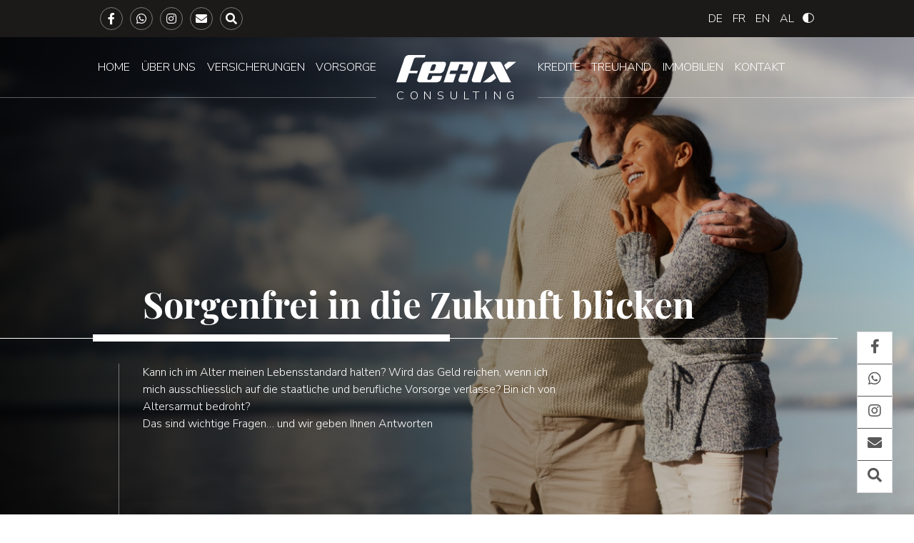

--- FILE ---
content_type: text/html; charset=UTF-8
request_url: https://fenix-zh.ch/vorsorge/
body_size: 9836
content:
<!doctype html>
<html lang="de-DE">
<head>
    <meta charset="UTF-8">
    <meta name="viewport" content="width=device-width, initial-scale=1">
    <link rel="profile" href="https://gmpg.org/xfn/11">

    <title>VORSORGE &#8211; Fenix Consulting</title>
<meta name='robots' content='max-image-preview:large' />
	<style>img:is([sizes="auto" i], [sizes^="auto," i]) { contain-intrinsic-size: 3000px 1500px }</style>
	<link rel="alternate" hreflang="de" href="https://fenix-zh.ch/vorsorge/" />
<link rel="alternate" hreflang="fr" href="https://fenix-zh.ch/fr/kujdesi/" />
<link rel="alternate" hreflang="en" href="https://fenix-zh.ch/en/kujdesi/" />
<link rel="alternate" hreflang="sq" href="https://fenix-zh.ch/sq/kujdesi/" />
<link rel="alternate" hreflang="x-default" href="https://fenix-zh.ch/vorsorge/" />
<link rel="alternate" type="application/rss+xml" title="Fenix Consulting &raquo; Feed" href="https://fenix-zh.ch/feed/" />
<link rel="alternate" type="application/rss+xml" title="Fenix Consulting &raquo; Kommentar-Feed" href="https://fenix-zh.ch/comments/feed/" />
<script>
window._wpemojiSettings = {"baseUrl":"https:\/\/s.w.org\/images\/core\/emoji\/16.0.1\/72x72\/","ext":".png","svgUrl":"https:\/\/s.w.org\/images\/core\/emoji\/16.0.1\/svg\/","svgExt":".svg","source":{"concatemoji":"https:\/\/fenix-zh.ch\/wp-includes\/js\/wp-emoji-release.min.js?ver=13e539e93081708fd8c1c0f2c22e7f18"}};
/*! This file is auto-generated */
!function(s,n){var o,i,e;function c(e){try{var t={supportTests:e,timestamp:(new Date).valueOf()};sessionStorage.setItem(o,JSON.stringify(t))}catch(e){}}function p(e,t,n){e.clearRect(0,0,e.canvas.width,e.canvas.height),e.fillText(t,0,0);var t=new Uint32Array(e.getImageData(0,0,e.canvas.width,e.canvas.height).data),a=(e.clearRect(0,0,e.canvas.width,e.canvas.height),e.fillText(n,0,0),new Uint32Array(e.getImageData(0,0,e.canvas.width,e.canvas.height).data));return t.every(function(e,t){return e===a[t]})}function u(e,t){e.clearRect(0,0,e.canvas.width,e.canvas.height),e.fillText(t,0,0);for(var n=e.getImageData(16,16,1,1),a=0;a<n.data.length;a++)if(0!==n.data[a])return!1;return!0}function f(e,t,n,a){switch(t){case"flag":return n(e,"\ud83c\udff3\ufe0f\u200d\u26a7\ufe0f","\ud83c\udff3\ufe0f\u200b\u26a7\ufe0f")?!1:!n(e,"\ud83c\udde8\ud83c\uddf6","\ud83c\udde8\u200b\ud83c\uddf6")&&!n(e,"\ud83c\udff4\udb40\udc67\udb40\udc62\udb40\udc65\udb40\udc6e\udb40\udc67\udb40\udc7f","\ud83c\udff4\u200b\udb40\udc67\u200b\udb40\udc62\u200b\udb40\udc65\u200b\udb40\udc6e\u200b\udb40\udc67\u200b\udb40\udc7f");case"emoji":return!a(e,"\ud83e\udedf")}return!1}function g(e,t,n,a){var r="undefined"!=typeof WorkerGlobalScope&&self instanceof WorkerGlobalScope?new OffscreenCanvas(300,150):s.createElement("canvas"),o=r.getContext("2d",{willReadFrequently:!0}),i=(o.textBaseline="top",o.font="600 32px Arial",{});return e.forEach(function(e){i[e]=t(o,e,n,a)}),i}function t(e){var t=s.createElement("script");t.src=e,t.defer=!0,s.head.appendChild(t)}"undefined"!=typeof Promise&&(o="wpEmojiSettingsSupports",i=["flag","emoji"],n.supports={everything:!0,everythingExceptFlag:!0},e=new Promise(function(e){s.addEventListener("DOMContentLoaded",e,{once:!0})}),new Promise(function(t){var n=function(){try{var e=JSON.parse(sessionStorage.getItem(o));if("object"==typeof e&&"number"==typeof e.timestamp&&(new Date).valueOf()<e.timestamp+604800&&"object"==typeof e.supportTests)return e.supportTests}catch(e){}return null}();if(!n){if("undefined"!=typeof Worker&&"undefined"!=typeof OffscreenCanvas&&"undefined"!=typeof URL&&URL.createObjectURL&&"undefined"!=typeof Blob)try{var e="postMessage("+g.toString()+"("+[JSON.stringify(i),f.toString(),p.toString(),u.toString()].join(",")+"));",a=new Blob([e],{type:"text/javascript"}),r=new Worker(URL.createObjectURL(a),{name:"wpTestEmojiSupports"});return void(r.onmessage=function(e){c(n=e.data),r.terminate(),t(n)})}catch(e){}c(n=g(i,f,p,u))}t(n)}).then(function(e){for(var t in e)n.supports[t]=e[t],n.supports.everything=n.supports.everything&&n.supports[t],"flag"!==t&&(n.supports.everythingExceptFlag=n.supports.everythingExceptFlag&&n.supports[t]);n.supports.everythingExceptFlag=n.supports.everythingExceptFlag&&!n.supports.flag,n.DOMReady=!1,n.readyCallback=function(){n.DOMReady=!0}}).then(function(){return e}).then(function(){var e;n.supports.everything||(n.readyCallback(),(e=n.source||{}).concatemoji?t(e.concatemoji):e.wpemoji&&e.twemoji&&(t(e.twemoji),t(e.wpemoji)))}))}((window,document),window._wpemojiSettings);
</script>
<style id='wp-emoji-styles-inline-css'>

	img.wp-smiley, img.emoji {
		display: inline !important;
		border: none !important;
		box-shadow: none !important;
		height: 1em !important;
		width: 1em !important;
		margin: 0 0.07em !important;
		vertical-align: -0.1em !important;
		background: none !important;
		padding: 0 !important;
	}
</style>
<link rel='stylesheet' id='wp-block-library-css' href='https://fenix-zh.ch/wp-includes/css/dist/block-library/style.min.css?ver=13e539e93081708fd8c1c0f2c22e7f18' media='all' />
<style id='classic-theme-styles-inline-css'>
/*! This file is auto-generated */
.wp-block-button__link{color:#fff;background-color:#32373c;border-radius:9999px;box-shadow:none;text-decoration:none;padding:calc(.667em + 2px) calc(1.333em + 2px);font-size:1.125em}.wp-block-file__button{background:#32373c;color:#fff;text-decoration:none}
</style>
<style id='global-styles-inline-css'>
:root{--wp--preset--aspect-ratio--square: 1;--wp--preset--aspect-ratio--4-3: 4/3;--wp--preset--aspect-ratio--3-4: 3/4;--wp--preset--aspect-ratio--3-2: 3/2;--wp--preset--aspect-ratio--2-3: 2/3;--wp--preset--aspect-ratio--16-9: 16/9;--wp--preset--aspect-ratio--9-16: 9/16;--wp--preset--color--black: #000000;--wp--preset--color--cyan-bluish-gray: #abb8c3;--wp--preset--color--white: #ffffff;--wp--preset--color--pale-pink: #f78da7;--wp--preset--color--vivid-red: #cf2e2e;--wp--preset--color--luminous-vivid-orange: #ff6900;--wp--preset--color--luminous-vivid-amber: #fcb900;--wp--preset--color--light-green-cyan: #7bdcb5;--wp--preset--color--vivid-green-cyan: #00d084;--wp--preset--color--pale-cyan-blue: #8ed1fc;--wp--preset--color--vivid-cyan-blue: #0693e3;--wp--preset--color--vivid-purple: #9b51e0;--wp--preset--gradient--vivid-cyan-blue-to-vivid-purple: linear-gradient(135deg,rgba(6,147,227,1) 0%,rgb(155,81,224) 100%);--wp--preset--gradient--light-green-cyan-to-vivid-green-cyan: linear-gradient(135deg,rgb(122,220,180) 0%,rgb(0,208,130) 100%);--wp--preset--gradient--luminous-vivid-amber-to-luminous-vivid-orange: linear-gradient(135deg,rgba(252,185,0,1) 0%,rgba(255,105,0,1) 100%);--wp--preset--gradient--luminous-vivid-orange-to-vivid-red: linear-gradient(135deg,rgba(255,105,0,1) 0%,rgb(207,46,46) 100%);--wp--preset--gradient--very-light-gray-to-cyan-bluish-gray: linear-gradient(135deg,rgb(238,238,238) 0%,rgb(169,184,195) 100%);--wp--preset--gradient--cool-to-warm-spectrum: linear-gradient(135deg,rgb(74,234,220) 0%,rgb(151,120,209) 20%,rgb(207,42,186) 40%,rgb(238,44,130) 60%,rgb(251,105,98) 80%,rgb(254,248,76) 100%);--wp--preset--gradient--blush-light-purple: linear-gradient(135deg,rgb(255,206,236) 0%,rgb(152,150,240) 100%);--wp--preset--gradient--blush-bordeaux: linear-gradient(135deg,rgb(254,205,165) 0%,rgb(254,45,45) 50%,rgb(107,0,62) 100%);--wp--preset--gradient--luminous-dusk: linear-gradient(135deg,rgb(255,203,112) 0%,rgb(199,81,192) 50%,rgb(65,88,208) 100%);--wp--preset--gradient--pale-ocean: linear-gradient(135deg,rgb(255,245,203) 0%,rgb(182,227,212) 50%,rgb(51,167,181) 100%);--wp--preset--gradient--electric-grass: linear-gradient(135deg,rgb(202,248,128) 0%,rgb(113,206,126) 100%);--wp--preset--gradient--midnight: linear-gradient(135deg,rgb(2,3,129) 0%,rgb(40,116,252) 100%);--wp--preset--font-size--small: 13px;--wp--preset--font-size--medium: 20px;--wp--preset--font-size--large: 36px;--wp--preset--font-size--x-large: 42px;--wp--preset--spacing--20: 0.44rem;--wp--preset--spacing--30: 0.67rem;--wp--preset--spacing--40: 1rem;--wp--preset--spacing--50: 1.5rem;--wp--preset--spacing--60: 2.25rem;--wp--preset--spacing--70: 3.38rem;--wp--preset--spacing--80: 5.06rem;--wp--preset--shadow--natural: 6px 6px 9px rgba(0, 0, 0, 0.2);--wp--preset--shadow--deep: 12px 12px 50px rgba(0, 0, 0, 0.4);--wp--preset--shadow--sharp: 6px 6px 0px rgba(0, 0, 0, 0.2);--wp--preset--shadow--outlined: 6px 6px 0px -3px rgba(255, 255, 255, 1), 6px 6px rgba(0, 0, 0, 1);--wp--preset--shadow--crisp: 6px 6px 0px rgba(0, 0, 0, 1);}:where(.is-layout-flex){gap: 0.5em;}:where(.is-layout-grid){gap: 0.5em;}body .is-layout-flex{display: flex;}.is-layout-flex{flex-wrap: wrap;align-items: center;}.is-layout-flex > :is(*, div){margin: 0;}body .is-layout-grid{display: grid;}.is-layout-grid > :is(*, div){margin: 0;}:where(.wp-block-columns.is-layout-flex){gap: 2em;}:where(.wp-block-columns.is-layout-grid){gap: 2em;}:where(.wp-block-post-template.is-layout-flex){gap: 1.25em;}:where(.wp-block-post-template.is-layout-grid){gap: 1.25em;}.has-black-color{color: var(--wp--preset--color--black) !important;}.has-cyan-bluish-gray-color{color: var(--wp--preset--color--cyan-bluish-gray) !important;}.has-white-color{color: var(--wp--preset--color--white) !important;}.has-pale-pink-color{color: var(--wp--preset--color--pale-pink) !important;}.has-vivid-red-color{color: var(--wp--preset--color--vivid-red) !important;}.has-luminous-vivid-orange-color{color: var(--wp--preset--color--luminous-vivid-orange) !important;}.has-luminous-vivid-amber-color{color: var(--wp--preset--color--luminous-vivid-amber) !important;}.has-light-green-cyan-color{color: var(--wp--preset--color--light-green-cyan) !important;}.has-vivid-green-cyan-color{color: var(--wp--preset--color--vivid-green-cyan) !important;}.has-pale-cyan-blue-color{color: var(--wp--preset--color--pale-cyan-blue) !important;}.has-vivid-cyan-blue-color{color: var(--wp--preset--color--vivid-cyan-blue) !important;}.has-vivid-purple-color{color: var(--wp--preset--color--vivid-purple) !important;}.has-black-background-color{background-color: var(--wp--preset--color--black) !important;}.has-cyan-bluish-gray-background-color{background-color: var(--wp--preset--color--cyan-bluish-gray) !important;}.has-white-background-color{background-color: var(--wp--preset--color--white) !important;}.has-pale-pink-background-color{background-color: var(--wp--preset--color--pale-pink) !important;}.has-vivid-red-background-color{background-color: var(--wp--preset--color--vivid-red) !important;}.has-luminous-vivid-orange-background-color{background-color: var(--wp--preset--color--luminous-vivid-orange) !important;}.has-luminous-vivid-amber-background-color{background-color: var(--wp--preset--color--luminous-vivid-amber) !important;}.has-light-green-cyan-background-color{background-color: var(--wp--preset--color--light-green-cyan) !important;}.has-vivid-green-cyan-background-color{background-color: var(--wp--preset--color--vivid-green-cyan) !important;}.has-pale-cyan-blue-background-color{background-color: var(--wp--preset--color--pale-cyan-blue) !important;}.has-vivid-cyan-blue-background-color{background-color: var(--wp--preset--color--vivid-cyan-blue) !important;}.has-vivid-purple-background-color{background-color: var(--wp--preset--color--vivid-purple) !important;}.has-black-border-color{border-color: var(--wp--preset--color--black) !important;}.has-cyan-bluish-gray-border-color{border-color: var(--wp--preset--color--cyan-bluish-gray) !important;}.has-white-border-color{border-color: var(--wp--preset--color--white) !important;}.has-pale-pink-border-color{border-color: var(--wp--preset--color--pale-pink) !important;}.has-vivid-red-border-color{border-color: var(--wp--preset--color--vivid-red) !important;}.has-luminous-vivid-orange-border-color{border-color: var(--wp--preset--color--luminous-vivid-orange) !important;}.has-luminous-vivid-amber-border-color{border-color: var(--wp--preset--color--luminous-vivid-amber) !important;}.has-light-green-cyan-border-color{border-color: var(--wp--preset--color--light-green-cyan) !important;}.has-vivid-green-cyan-border-color{border-color: var(--wp--preset--color--vivid-green-cyan) !important;}.has-pale-cyan-blue-border-color{border-color: var(--wp--preset--color--pale-cyan-blue) !important;}.has-vivid-cyan-blue-border-color{border-color: var(--wp--preset--color--vivid-cyan-blue) !important;}.has-vivid-purple-border-color{border-color: var(--wp--preset--color--vivid-purple) !important;}.has-vivid-cyan-blue-to-vivid-purple-gradient-background{background: var(--wp--preset--gradient--vivid-cyan-blue-to-vivid-purple) !important;}.has-light-green-cyan-to-vivid-green-cyan-gradient-background{background: var(--wp--preset--gradient--light-green-cyan-to-vivid-green-cyan) !important;}.has-luminous-vivid-amber-to-luminous-vivid-orange-gradient-background{background: var(--wp--preset--gradient--luminous-vivid-amber-to-luminous-vivid-orange) !important;}.has-luminous-vivid-orange-to-vivid-red-gradient-background{background: var(--wp--preset--gradient--luminous-vivid-orange-to-vivid-red) !important;}.has-very-light-gray-to-cyan-bluish-gray-gradient-background{background: var(--wp--preset--gradient--very-light-gray-to-cyan-bluish-gray) !important;}.has-cool-to-warm-spectrum-gradient-background{background: var(--wp--preset--gradient--cool-to-warm-spectrum) !important;}.has-blush-light-purple-gradient-background{background: var(--wp--preset--gradient--blush-light-purple) !important;}.has-blush-bordeaux-gradient-background{background: var(--wp--preset--gradient--blush-bordeaux) !important;}.has-luminous-dusk-gradient-background{background: var(--wp--preset--gradient--luminous-dusk) !important;}.has-pale-ocean-gradient-background{background: var(--wp--preset--gradient--pale-ocean) !important;}.has-electric-grass-gradient-background{background: var(--wp--preset--gradient--electric-grass) !important;}.has-midnight-gradient-background{background: var(--wp--preset--gradient--midnight) !important;}.has-small-font-size{font-size: var(--wp--preset--font-size--small) !important;}.has-medium-font-size{font-size: var(--wp--preset--font-size--medium) !important;}.has-large-font-size{font-size: var(--wp--preset--font-size--large) !important;}.has-x-large-font-size{font-size: var(--wp--preset--font-size--x-large) !important;}
:where(.wp-block-post-template.is-layout-flex){gap: 1.25em;}:where(.wp-block-post-template.is-layout-grid){gap: 1.25em;}
:where(.wp-block-columns.is-layout-flex){gap: 2em;}:where(.wp-block-columns.is-layout-grid){gap: 2em;}
:root :where(.wp-block-pullquote){font-size: 1.5em;line-height: 1.6;}
</style>
<link rel='stylesheet' id='contact-form-7-css' href='https://fenix-zh.ch/wp-content/plugins/contact-form-7/includes/css/styles.css?ver=6.1.4' media='all' />
<link rel='stylesheet' id='wpml-menu-item-0-css' href='https://fenix-zh.ch/wp-content/plugins/sitepress-multilingual-cms/templates/language-switchers/menu-item/style.min.css?ver=1' media='all' />
<link rel='stylesheet' id='fenix-fancybox-style-css' href='https://fenix-zh.ch/wp-content/themes/fenix/css/fancybox.css?ver=1.0.0' media='all' />
<link rel='stylesheet' id='fenix-style-css' href='https://fenix-zh.ch/wp-content/themes/fenix/css/style.css?ver=1.0.0' media='all' />
<link rel='stylesheet' id='fenix-style2-css' href='https://fenix-zh.ch/wp-content/themes/fenix/css/style2.css?ver=1.0.0' media='all' />
<link rel='stylesheet' id='cf7cf-style-css' href='https://fenix-zh.ch/wp-content/plugins/cf7-conditional-fields/style.css?ver=2.6.6' media='all' />
<script src="https://fenix-zh.ch/wp-includes/js/jquery/jquery.min.js?ver=3.7.1" id="jquery-core-js"></script>
<script src="https://fenix-zh.ch/wp-includes/js/jquery/jquery-migrate.min.js?ver=3.4.1" id="jquery-migrate-js"></script>
<link rel="https://api.w.org/" href="https://fenix-zh.ch/wp-json/" /><link rel="alternate" title="JSON" type="application/json" href="https://fenix-zh.ch/wp-json/wp/v2/pages/718" /><link rel="EditURI" type="application/rsd+xml" title="RSD" href="https://fenix-zh.ch/xmlrpc.php?rsd" />

<link rel="canonical" href="https://fenix-zh.ch/vorsorge/" />
<link rel='shortlink' href='https://fenix-zh.ch/?p=718' />
<link rel="alternate" title="oEmbed (JSON)" type="application/json+oembed" href="https://fenix-zh.ch/wp-json/oembed/1.0/embed?url=https%3A%2F%2Ffenix-zh.ch%2Fvorsorge%2F" />
<link rel="alternate" title="oEmbed (XML)" type="text/xml+oembed" href="https://fenix-zh.ch/wp-json/oembed/1.0/embed?url=https%3A%2F%2Ffenix-zh.ch%2Fvorsorge%2F&#038;format=xml" />
<meta name="generator" content="WPML ver:4.7.6 stt:48,1,4,3;" />
<style>.recentcomments a{display:inline !important;padding:0 !important;margin:0 !important;}</style><link rel="icon" href="https://fenix-zh.ch/wp-content/uploads/2020/09/cropped-Fenix_Favicon-32x32.png" sizes="32x32" />
<link rel="icon" href="https://fenix-zh.ch/wp-content/uploads/2020/09/cropped-Fenix_Favicon-192x192.png" sizes="192x192" />
<link rel="apple-touch-icon" href="https://fenix-zh.ch/wp-content/uploads/2020/09/cropped-Fenix_Favicon-180x180.png" />
<meta name="msapplication-TileImage" content="https://fenix-zh.ch/wp-content/uploads/2020/09/cropped-Fenix_Favicon-270x270.png" />
		<style id="wp-custom-css">
			.admin-bar{
	margin-top: 30px;
}
.admin-bar header{
	top : 30px;
}

.wpcf7 input[type="file"] {
    cursor: pointer;
    font-size: 20px;
}

.icon-style {
	font-size: 35px; 
	margin-top: 10px;
	margin-left: 25px;
}

@media only screen and (max-width: 600px) {
.icon-style {
	font-size: 30px; 
	margin-top: 5px;
	margin-left: 0px;
	margin-bottom: 10px;
	}
}

@media only screen and (max-width: 600px) {
.wpcf7 input[type="file"] {
    cursor: pointer;
    font-size: 17px;
	}
}

.imageicon-style {
	width: 45px; 
	margin-left: 40px; 
	margin-top: 10px;
}

@media only screen and (max-width: 600px) {
.imageicon-style {
	width: 15px; 
	margin-left: 0px; 
	margin-top: 5px;
	margin-bottom: 10px;
	}
}

.marginnalt {
	margin-top: 10px;
}

.inner-height-dep {
    height: 510px;
}

.blog-hld.big-one .blog-featured {
    width: 42vw !important;
}

.blog-hld.big-one {
    padding: 30px 0 0 !important;
}

.blog-todeiplay a {
    width: 97.5% !important;
}

.blog-todeiplay .pt-socials-share i {
    width: 43px !important;
    display: flex;
    justify-content: center;
}

.blog-todeiplay .pt-socials-share {
	right: 35px;
}

.search .blog-dsc {
    height: 100%;
}

.search .button-blog-x {
    position: unset !important;
}

.paragraph-google {
	font-size: 16px !important;
}

.paragraph-google a {
	color: #ff3a52;
}

.grecaptcha-badge { visibility: hidden; }		</style>
		</head>

<body class="wp-singular page-template-default page page-id-718 wp-theme-fenix">
<div id="page" class="site">
    <div class="right-fixed-nav">
        <ul>
                            <li>
                    <a href="https://www.facebook.com/Fenixconsultinggmbh/" target="_blank">
                        <i class="fab fa-facebook-f"></i>
                    </a>
                </li>
                                        <li>
                    <a href="https://wa.me/41445144000" target="_blank">
                        <i class="fab fa-whatsapp"></i>
                    </a>
                </li>
                                        <li>
                    <a href="https://www.instagram.com/fenixconsulting.gmbh/" target="_blank">
                        <i class="fab fa-instagram"></i>
                    </a>
                </li>
                                        <li>
                    <a href="mailto:info@fenix-zh.ch" target="_blank">
                        <i class="fas fa-envelope"></i>
                    </a>
                </li>
                            <li>
                    <a href="https://fenix-zh.ch?s= " >
                        <i class="fas fa-search"></i>
                    </a>
                </li>
        </ul>
    </div>
    <header>
        <div class="top-nav">
            <div class="container-fluid cont-padd-pages">
                <div class="d-flex justify-content-between align-items-center">
                    <div class="nav-img d-flex">
                                                    <a href="https://www.facebook.com/Fenixconsultinggmbh/" target="_blank">
                                <i class="fab fa-facebook-f"></i>
                            </a>
                                                                            <a href="https://wa.me/41445144000">
                                <i class="fab fa-whatsapp"></i>
                            </a>
                                                                            <a href="https://www.instagram.com/fenixconsulting.gmbh/" target="_blank">
                                <i class="fab fa-instagram"></i>
                            </a>
                                                                            <a href="mailto:info@fenix-zh.ch">
                                <i class="fas fa-envelope"></i>
                            </a>
                                                <a href="https://fenix-zh.ch?s= " >
                            <i class="fas fa-search"></i>
                        </a>
                    </div>
                    <ul id="menu-topnav-german" class="nav-list d-flex"><li id="menu-item-wpml-ls-32-de" class="menu-item wpml-ls-slot-32 wpml-ls-item wpml-ls-item-de wpml-ls-current-language wpml-ls-menu-item wpml-ls-first-item menu-item-type-wpml_ls_menu_item menu-item-object-wpml_ls_menu_item menu-item-wpml-ls-32-de"><a href="https://fenix-zh.ch/vorsorge/" title="Wechseln zu Deutsch"><span class="wpml-ls-native" lang="de">Deutsch</span></a></li>
<li id="menu-item-wpml-ls-32-fr" class="menu-item wpml-ls-slot-32 wpml-ls-item wpml-ls-item-fr wpml-ls-menu-item menu-item-type-wpml_ls_menu_item menu-item-object-wpml_ls_menu_item menu-item-wpml-ls-32-fr"><a href="https://fenix-zh.ch/fr/kujdesi/" title="Wechseln zu Français"><span class="wpml-ls-native" lang="fr">Français</span></a></li>
<li id="menu-item-wpml-ls-32-en" class="menu-item wpml-ls-slot-32 wpml-ls-item wpml-ls-item-en wpml-ls-menu-item menu-item-type-wpml_ls_menu_item menu-item-object-wpml_ls_menu_item menu-item-wpml-ls-32-en"><a href="https://fenix-zh.ch/en/kujdesi/" title="Wechseln zu English"><span class="wpml-ls-native" lang="en">English</span></a></li>
<li id="menu-item-wpml-ls-32-sq" class="menu-item wpml-ls-slot-32 wpml-ls-item wpml-ls-item-sq wpml-ls-menu-item wpml-ls-last-item menu-item-type-wpml_ls_menu_item menu-item-object-wpml_ls_menu_item menu-item-wpml-ls-32-sq"><a href="https://fenix-zh.ch/sq/kujdesi/" title="Wechseln zu Albanian"><span class="wpml-ls-native" lang="sq">Albanian</span></a></li>
<li id="menu-item-682" class="menu-item menu-item-type-custom menu-item-object-custom menu-item-682"><a href="#"> </a></li>
</ul><!--                    <ul class="nav-list d-flex">-->
<!--                        <li><a href="#">DE</a></li>-->
<!--                        <li><a href="#">FR</a></li>-->
<!--                        <li><a href="#">EN</a></li>-->
<!--                        <li><a href="#">AL</a></li>-->
<!--                        <img class="align-self-center"-->
<!--                             src="--><!--/img/Group736.png">-->
<!--                    </ul>-->
                </div>
            </div>
        </div>
        <div class="menu">
            <div class="logo-pt-list d-flex justify-content-between align-items-center">
                <ul id="menu-header-left-german" class="left-menu d-flex"><li id="menu-item-658" class="menu-item menu-item-type-post_type menu-item-object-page menu-item-home menu-item-658"><a href="https://fenix-zh.ch/">Home</a></li>
<li id="menu-item-659" class="menu-item menu-item-type-post_type menu-item-object-page menu-item-has-children menu-item-659"><a href="https://fenix-zh.ch/ueber-uns/">ÜBER UNS</a>
<ul class="sub-menu">
	<li id="menu-item-660" class="menu-item menu-item-type-post_type menu-item-object-page menu-item-660"><a href="https://fenix-zh.ch/ueber-uns/team/">TEAM</a></li>
</ul>
</li>
<li id="menu-item-661" class="menu-item menu-item-type-post_type menu-item-object-page menu-item-has-children menu-item-661"><a href="https://fenix-zh.ch/versicherungen/">VERSICHERUNGEN</a>
<ul class="sub-menu">
	<li id="menu-item-880" class="menu-item menu-item-type-post_type menu-item-object-page menu-item-880"><a href="https://fenix-zh.ch/versicherungen/privatversicherungen/">Privatkunde</a></li>
	<li id="menu-item-881" class="menu-item menu-item-type-post_type menu-item-object-page menu-item-881"><a href="https://fenix-zh.ch/versicherungen/sigurimet-par-ndermarrjet/">Unternehme</a></li>
</ul>
</li>
<li id="menu-item-750" class="menu-item menu-item-type-post_type menu-item-object-page current-menu-item page_item page-item-718 current_page_item menu-item-750"><a href="https://fenix-zh.ch/vorsorge/" aria-current="page">VORSORGE</a></li>
</ul>                <div class=" align-self-start">
                    <a href="https://fenix-zh.ch/">
                        <svg xmlns="http://www.w3.org/2000/svg" width="252" height="100" viewBox="0 0 252 100">
                            <g id="Group_1214" data-name="Group 1214" transform="translate(-834 -72)">
                                <text id="consulting" transform="translate(834 164)" font-size="24"
                                      font-family="NunitoSans-Light, Nunito Sans" font-weight="300"
                                      letter-spacing="0.476em">
                                    <tspan x="0" y="0">CONSULTING</tspan>
                                </text>
                                <g id="Group_649" data-name="Group 649" transform="translate(834 72)">
                                    <path id="Path_749" data-name="Path 749"
                                          d="M89.17,22.3H86.68a5.038,5.038,0,0,0-4.33,3.241L78.777,35.938h5.736a5.186,5.186,0,0,0,4.438-3.248l2.383-7.147A2.31,2.31,0,0,0,89.17,22.3m19.16,12.232a10.014,10.014,0,0,1-8.771,6.6H77.047L73.578,51.527c-.647,1.84.326,3.25,2.169,3.25h2.379a5.03,5.03,0,0,0,4.446-3.25l1.613-4.874H104.21l-2.271,6.713a9.987,9.987,0,0,1-8.762,6.6H57.236c-3.681,0-5.627-2.923-4.326-6.6l9.956-29.657c1.294-3.685,5.194-6.6,8.88-6.6h35.933c3.571,0,5.525,2.92,4.327,6.6Z"
                                          transform="translate(-9.128 -2.974)" fill="#d60812"/>
                                    <path id="Path_750" data-name="Path 750"
                                          d="M207.735,59.971h-13.42c-3.688,0-5.629-2.923-4.333-6.6L202.209,17.1h20.031Z"
                                          transform="translate(-32.957 -2.974)" fill="#d60812"/>
                                    <path id="Path_751" data-name="Path 751"
                                          d="M267.437,36.659l11.7,23.271H259.33a4.652,4.652,0,0,1-4.225-2.383l-3.79-7.679-4.873-9.75L234.966,17.067h19.71a4.685,4.685,0,0,1,4.33,2.49l3.674,7.361Z"
                                          transform="translate(-40.846 -2.967)" fill="#d60812"/>
                                    <path id="Path_752" data-name="Path 752"
                                          d="M279.447,17.139,270.833,24.2l4.967,9.577,20.3-16.634Z"
                                          transform="translate(-47.082 -2.979)" fill="#d60812"/>
                                    <path id="Path_753" data-name="Path 753"
                                          d="M240.39,46.8,217.838,65.165H231.58a9.136,9.136,0,0,0,5.74-2.278l8.143-6.71Z"
                                          transform="translate(-37.869 -8.136)" fill="#d60812"/>
                                    <path id="Path_754" data-name="Path 754"
                                          d="M36.548,8.438a5.046,5.046,0,0,1,4.328-3.244H59.115c.53-1.619,1.219-3.719,1.706-5.194H25.941c-3.683,0-7.581,2.923-8.884,6.6L0,56.991H20.026l6.4-18.83H42.97l1.732-5.2H28.146Z"
                                          fill="#d60812"/>
                                    <path id="Path_755" data-name="Path 755"
                                          d="M175.822,17.1H133.28L118.774,59.971H138.8l5.87-17.3-13.8-.013,2.457-7.277,13.811.012L151.577,22.3h5.73c1.848,0,2.709,1.407,2.169,3.241L156.14,35.4,170,35.411,167.6,42.688l-13.918-.013-3.619,10.692c-1.3,3.681.652,6.6,4.333,6.6H167.8l12.348-36.262c1.192-3.685-.755-6.6-4.33-6.6"
                                          transform="translate(-20.648 -2.974)" fill="#d60812"/>
                                </g>
                            </g>
                        </svg>
                    </a>
                </div>
                <ul id="menu-header-right-german" class="right-menu d-flex"><li id="menu-item-752" class="menu-item menu-item-type-post_type menu-item-object-page menu-item-752"><a href="https://fenix-zh.ch/kredi/">Kredite</a></li>
<li id="menu-item-753" class="menu-item menu-item-type-post_type menu-item-object-page menu-item-has-children menu-item-753"><a href="https://fenix-zh.ch/kontabiliteti/">TREUHAND</a>
<ul class="sub-menu">
	<li id="menu-item-996" class="menu-item menu-item-type-post_type menu-item-object-page menu-item-996"><a href="https://fenix-zh.ch/kontabiliteti/themelimi/">UNTERNEHMENSGRÜNDUNG</a></li>
</ul>
</li>
<li id="menu-item-882" class="menu-item menu-item-type-post_type menu-item-object-page menu-item-has-children menu-item-882"><a href="https://fenix-zh.ch/imobile/">IMMOBILIEN</a>
<ul class="sub-menu">
	<li id="menu-item-666" class="menu-item menu-item-type-post_type menu-item-object-page menu-item-666"><a href="https://fenix-zh.ch/imobile/hypoteka/">HYPOTHEKEN</a></li>
</ul>
</li>
<li id="menu-item-667" class="menu-item menu-item-type-post_type menu-item-object-page menu-item-667"><a href="https://fenix-zh.ch/kontakti/">Kontakt</a></li>
</ul>            </div>
            <div class="mobile-menu d-flex flex-column align-items-center">
                <svg class="first-hamb d-none" xmlns="http://www.w3.org/2000/svg" width="40" height="25" viewBox="0 0 40 25"><g fill="#E3051B" fill-rule="evenodd"><path d="M0 0h35c2.761 0 5 2.239 5 5H0V0zM0 10H40V15H0zM0 20h40v5H5c-2.761 0-5-2.239-5-5z"></path></g></svg>
                <ul id="menu-header-left-german-1" class="barlist"><li class="menu-item menu-item-type-post_type menu-item-object-page menu-item-home menu-item-658"><a href="https://fenix-zh.ch/">Home</a></li>
<li class="menu-item menu-item-type-post_type menu-item-object-page menu-item-has-children menu-item-659"><a href="https://fenix-zh.ch/ueber-uns/">ÜBER UNS</a>
<ul class="sub-menu">
	<li class="menu-item menu-item-type-post_type menu-item-object-page menu-item-660"><a href="https://fenix-zh.ch/ueber-uns/team/">TEAM</a></li>
</ul>
</li>
<li class="menu-item menu-item-type-post_type menu-item-object-page menu-item-has-children menu-item-661"><a href="https://fenix-zh.ch/versicherungen/">VERSICHERUNGEN</a>
<ul class="sub-menu">
	<li class="menu-item menu-item-type-post_type menu-item-object-page menu-item-880"><a href="https://fenix-zh.ch/versicherungen/privatversicherungen/">Privatkunde</a></li>
	<li class="menu-item menu-item-type-post_type menu-item-object-page menu-item-881"><a href="https://fenix-zh.ch/versicherungen/sigurimet-par-ndermarrjet/">Unternehme</a></li>
</ul>
</li>
<li class="menu-item menu-item-type-post_type menu-item-object-page current-menu-item page_item page-item-718 current_page_item menu-item-750"><a href="https://fenix-zh.ch/vorsorge/" aria-current="page">VORSORGE</a></li>
</ul>                <ul id="menu-header-right-german-1" class="barlist"><li class="menu-item menu-item-type-post_type menu-item-object-page menu-item-752"><a href="https://fenix-zh.ch/kredi/">Kredite</a></li>
<li class="menu-item menu-item-type-post_type menu-item-object-page menu-item-has-children menu-item-753"><a href="https://fenix-zh.ch/kontabiliteti/">TREUHAND</a>
<ul class="sub-menu">
	<li class="menu-item menu-item-type-post_type menu-item-object-page menu-item-996"><a href="https://fenix-zh.ch/kontabiliteti/themelimi/">UNTERNEHMENSGRÜNDUNG</a></li>
</ul>
</li>
<li class="menu-item menu-item-type-post_type menu-item-object-page menu-item-has-children menu-item-882"><a href="https://fenix-zh.ch/imobile/">IMMOBILIEN</a>
<ul class="sub-menu">
	<li class="menu-item menu-item-type-post_type menu-item-object-page menu-item-666"><a href="https://fenix-zh.ch/imobile/hypoteka/">HYPOTHEKEN</a></li>
</ul>
</li>
<li class="menu-item menu-item-type-post_type menu-item-object-page menu-item-667"><a href="https://fenix-zh.ch/kontakti/">Kontakt</a></li>
</ul><!--                <ul class="barlist">-->
<!--                    <li><a href="#">Home</a></li>-->
<!--                    <li><a href="#">RRETH NESH</a></li>-->
<!--                    <li><a href="#">SIGURIMET</a></li>-->
<!--                    <li><a href="#">KUJDESI</a></li>-->
<!--                    <li><a href="#">KREDI</a></li>-->
<!--                    <li><a href="#">KONTABILITETI</a></li>-->
<!--                    <li><a href="#">KONTAKTI</a></li>-->
<!--                </ul>-->
            </div>
        </div>
    </header>


            <div class="header-bg d-flex">
                            <div class="main-slick">
                                            <div style="background-image: url(https://fenix-zh.ch/wp-content/uploads/2020/06/Mask-Group-1-3.jpg )" ;></div>
                                    </div>
            

            <span class="gradient-filter-span"></span>
            <div class="align-self-end position-relative">
                <div class="bottom-border-div">
                    <div class="container-fluid min-cont" data-aos="fade-right" data-aos-duration="1000">
                        <h1>Sorgenfrei in die Zukunft blicken</h1>
                    </div>
                </div>
                <div class="container-fluid min-cont">
                    <div class="left-border-cnd" >
                        <p class="par-first" data-aos="fade-right" data-aos-duration="1000" data-aos-delay="500">Kann ich im Alter meinen Lebensstandard halten? Wird das Geld reichen, wenn ich mich ausschliesslich auf die staatliche und berufliche Vorsorge verlasse? Bin ich von Altersarmut bedroht?<br />
Das sind wichtige Fragen… und wir geben Ihnen Antworten</p>
                        <div class="images-content d-flex">
                                                    </div>
                    </div>
                </div>
            </div>
                    </div>
            
    <div class="section section-general no-padding">
    <div class="container-fluid min-cont">
        <div class="left-border-cnd"  data-aos="fade-up"
             data-aos-anchor-placement="top-bottom" data-aos-duration="1000">
            <h2 class="02ZT"><span lang="DE-CH">Die Altersvorsorge in der Schweiz ruht auf 3 Säulen:</span></h2>
        </div>
    </div>
</div>
<div class="section section-general section-two-column">
    <div class="container-fluid min-cont">
        <div class="row">
            <div class="col-md-6 align-self-center">
                <div class="section section-general ">
    <div class="container-fluid">
        <div class="left-border-cnd"  data-aos="fade-up"
             data-aos-anchor-placement="top-bottom" data-aos-duration="2000">
            <p><img fetchpriority="high" decoding="async" class="alignnone size-full wp-image-141" src="https://fenix-zh.ch/wp-content/uploads/2020/06/Group-1214.jpg" alt="" width="804" height="520" srcset="https://fenix-zh.ch/wp-content/uploads/2020/06/Group-1214.jpg 804w, https://fenix-zh.ch/wp-content/uploads/2020/06/Group-1214-300x194.jpg 300w, https://fenix-zh.ch/wp-content/uploads/2020/06/Group-1214-768x497.jpg 768w" sizes="(max-width: 804px) 100vw, 804px" /></p>
        </div>
    </div>
</div>

            </div>
            <div class="col-md-6 align-self-center">
                <div class="section section-general ">
    <div class="container-fluid">
        <div class="left-border-cnd"  data-aos="fade-up"
             data-aos-anchor-placement="top-bottom" data-aos-duration="2000">
            <p>1. Staatliche Vorsorge in Form einer Alters- und Hinterlassenenversicherung (AHV), einer Invalidenversicherung und Ergänzungsleistungen zur Garantie eines Existenzminimums. Der minimal notwenige Lebensbedarf wird damit gedeckt.</p>
<p>2. Berufliche Vorsorge, die auf dem Bundesgesetz über die berufliche Vorsorge sowie dem Bundesgesetz über die Unfallversicherung basiert. Das Ziel ist hier der Erhalt des gewohnten Lebensstandards im Alter.</p>
<p>3. Private Vorsorge.</p>
        </div>
    </div>
</div>

            </div>
        </div>
    </div>
</div>
<div class="section section-general image-with-content
right section-has-not-title red">
    <div class="container-fluid min-cont">
                    <div class="d-flex">
                                    <div class="left-border-cnd"  data-aos="fade-up"
                         data-aos-anchor-placement="top-bottom" data-aos-duration="2000">
                        <h2>Wir beraten Sie gerne</h2>
<p>Sie denken, dass die staatliche Absicherung doch ganz gut ist. Warum sollen Sie also zusätzlich auf eine private Vorsorge setzen?</p>
<p>Sie haben Recht: Grundsätzlich erfüllt die Schweiz als Staat ihre sozialstaatlichen Verpflichtungen.</p>
<p>Bitte bedenken Sie jedoch, dass die staatliche und berufliche Vorsorge „nur“ 60 bis 70% des letzten Einkommens abdeckt. Je nachdem kann es sogar noch weniger sein.</p>
<p>Deshalb sollten – ja müssen – Sie sich fragen: Reichen Ihnen Zweidrittel des letzten Gehalts, um Ihren Lebensstandard zu halten? Zumal man sich im Alter auch mal etwas gönnen möchte…</p>
<p>Die private Altersvorsorge ist wichtig, um mögliche Versorgungslücken zu schliessen. Sie dient aber auch dazu, sich Träume und Wünsche nach der Pensionierung zu erfüllen. Wollen Sie sich das entgehen lassen – zumal es auch steuerliche Förderungen gibt.</p>
                    </div>
                    <div class="pt-image-wrapper"  >
                        <img data-aos="fade-up"
                             data-aos-anchor-placement="top-bottom" data-aos-duration="2000" src="https://fenix-zh.ch/wp-content/uploads/2020/08/917.jpg">
                                                    <div class="pt-after-img" data-aos="fade-up"
                                 data-aos-anchor-placement="top-bottom" data-aos-duration="2000">
                                Wir beraten Sie gerne, wie Ihre private Altersvorsorge aussehen könnte. Dafür entwickeln wir Ihnen ein individuelles Konzept, das Ihre persönlichen Wünsche und Bedürfnisse berücksichtigt.                            </div>
                                            </div>
                            </div>
                </div>
</div>

    



<div class="footer-wrapper d-flex flex-column align-items-center ">
    <div class="container-fluid min-cont">
        <div class="d-flex flex flex-column align-items-center">
            <div class="d-flex flex-row w-100 justify-content-between align-items-center" data-aos="fade-up"
                 data-aos-anchor-placement="top-bottom">
                <div class="border-div-footer"></div>
                <a href="https://fenix-zh.ch/" data-aos="fade-up"
                   data-aos-anchor-placement="top-bottom">
                    <img src="https://fenix-zh.ch/wp-content/themes/fenix/img/Group1214.png">
                </a>
                <div class="border-div-footer"></div>
            </div>
            <div class="footer--menu">
                <ul id="menu-footer-german" class="d-flex"><li id="menu-item-676" class="menu-item menu-item-type-post_type menu-item-object-page menu-item-home menu-item-676"><a href="https://fenix-zh.ch/">Home</a></li>
<li id="menu-item-677" class="menu-item menu-item-type-post_type menu-item-object-page menu-item-677"><a href="https://fenix-zh.ch/ueber-uns/">ÜBER UNS</a></li>
<li id="menu-item-678" class="menu-item menu-item-type-post_type menu-item-object-page menu-item-678"><a href="https://fenix-zh.ch/versicherungen/">VERSICHERUNGEN</a></li>
<li id="menu-item-887" class="menu-item menu-item-type-post_type menu-item-object-page current-menu-item page_item page-item-718 current_page_item menu-item-887"><a href="https://fenix-zh.ch/vorsorge/" aria-current="page">VORSORGE</a></li>
<li id="menu-item-892" class="menu-item menu-item-type-post_type menu-item-object-page menu-item-892"><a href="https://fenix-zh.ch/kredi/">Kredite</a></li>
<li id="menu-item-891" class="menu-item menu-item-type-post_type menu-item-object-page menu-item-891"><a href="https://fenix-zh.ch/imobile/">IMMOBILIEN</a></li>
<li id="menu-item-888" class="menu-item menu-item-type-post_type menu-item-object-page menu-item-888"><a href="https://fenix-zh.ch/kontabiliteti/">BUCHHALTUNG</a></li>
<li id="menu-item-890" class="menu-item menu-item-type-post_type menu-item-object-page menu-item-890"><a href="https://fenix-zh.ch/kontakti/impresumi/">Impressum</a></li>
<li id="menu-item-889" class="menu-item menu-item-type-post_type menu-item-object-page menu-item-privacy-policy menu-item-889"><a rel="privacy-policy" href="https://fenix-zh.ch/datenschutzerklarung/">AGB</a></li>
<li id="menu-item-679" class="menu-item menu-item-type-post_type menu-item-object-page menu-item-679"><a href="https://fenix-zh.ch/kontakti/">Kontakt</a></li>
</ul>            </div>
            <div class="copyright-footer">
                <p>Copyright Fenix Consulting GmbH. Alle Rechte vorbehalten.</p>
            </div>
        </div>
    </div>
</div>
<script type="speculationrules">
{"prefetch":[{"source":"document","where":{"and":[{"href_matches":"\/*"},{"not":{"href_matches":["\/wp-*.php","\/wp-admin\/*","\/wp-content\/uploads\/*","\/wp-content\/*","\/wp-content\/plugins\/*","\/wp-content\/themes\/fenix\/*","\/*\\?(.+)"]}},{"not":{"selector_matches":"a[rel~=\"nofollow\"]"}},{"not":{"selector_matches":".no-prefetch, .no-prefetch a"}}]},"eagerness":"conservative"}]}
</script>
<script src="https://fenix-zh.ch/wp-includes/js/dist/hooks.min.js?ver=4d63a3d491d11ffd8ac6" id="wp-hooks-js"></script>
<script src="https://fenix-zh.ch/wp-includes/js/dist/i18n.min.js?ver=5e580eb46a90c2b997e6" id="wp-i18n-js"></script>
<script id="wp-i18n-js-after">
wp.i18n.setLocaleData( { 'text direction\u0004ltr': [ 'ltr' ] } );
</script>
<script src="https://fenix-zh.ch/wp-content/plugins/contact-form-7/includes/swv/js/index.js?ver=6.1.4" id="swv-js"></script>
<script id="contact-form-7-js-translations">
( function( domain, translations ) {
	var localeData = translations.locale_data[ domain ] || translations.locale_data.messages;
	localeData[""].domain = domain;
	wp.i18n.setLocaleData( localeData, domain );
} )( "contact-form-7", {"translation-revision-date":"2025-10-26 03:28:49+0000","generator":"GlotPress\/4.0.3","domain":"messages","locale_data":{"messages":{"":{"domain":"messages","plural-forms":"nplurals=2; plural=n != 1;","lang":"de"},"This contact form is placed in the wrong place.":["Dieses Kontaktformular wurde an der falschen Stelle platziert."],"Error:":["Fehler:"]}},"comment":{"reference":"includes\/js\/index.js"}} );
</script>
<script id="contact-form-7-js-before">
var wpcf7 = {
    "api": {
        "root": "https:\/\/fenix-zh.ch\/wp-json\/",
        "namespace": "contact-form-7\/v1"
    }
};
</script>
<script src="https://fenix-zh.ch/wp-content/plugins/contact-form-7/includes/js/index.js?ver=6.1.4" id="contact-form-7-js"></script>
<script src="https://fenix-zh.ch/wp-content/themes/fenix/js/navigation.js?ver=1.0.0" id="fenix-navigation-js"></script>
<script src="https://fenix-zh.ch/wp-content/themes/fenix/js/all.js?ver=1.0.0" id="fenix-script-js"></script>
<script id="wpcf7cf-scripts-js-extra">
var wpcf7cf_global_settings = {"ajaxurl":"https:\/\/fenix-zh.ch\/wp-admin\/admin-ajax.php"};
</script>
<script src="https://fenix-zh.ch/wp-content/plugins/cf7-conditional-fields/js/scripts.js?ver=2.6.6" id="wpcf7cf-scripts-js"></script>
<script src="https://www.google.com/recaptcha/api.js?render=6Lf1PfkgAAAAAMNZjn40BcvAIywurzCraPWtnMNH&amp;ver=3.0" id="google-recaptcha-js"></script>
<script src="https://fenix-zh.ch/wp-includes/js/dist/vendor/wp-polyfill.min.js?ver=3.15.0" id="wp-polyfill-js"></script>
<script id="wpcf7-recaptcha-js-before">
var wpcf7_recaptcha = {
    "sitekey": "6Lf1PfkgAAAAAMNZjn40BcvAIywurzCraPWtnMNH",
    "actions": {
        "homepage": "homepage",
        "contactform": "contactform"
    }
};
</script>
<script src="https://fenix-zh.ch/wp-content/plugins/contact-form-7/modules/recaptcha/index.js?ver=6.1.4" id="wpcf7-recaptcha-js"></script>

</body>
</html>


--- FILE ---
content_type: text/html; charset=utf-8
request_url: https://www.google.com/recaptcha/api2/anchor?ar=1&k=6Lf1PfkgAAAAAMNZjn40BcvAIywurzCraPWtnMNH&co=aHR0cHM6Ly9mZW5peC16aC5jaDo0NDM.&hl=en&v=N67nZn4AqZkNcbeMu4prBgzg&size=invisible&anchor-ms=20000&execute-ms=30000&cb=ozgm56hj825g
body_size: 48655
content:
<!DOCTYPE HTML><html dir="ltr" lang="en"><head><meta http-equiv="Content-Type" content="text/html; charset=UTF-8">
<meta http-equiv="X-UA-Compatible" content="IE=edge">
<title>reCAPTCHA</title>
<style type="text/css">
/* cyrillic-ext */
@font-face {
  font-family: 'Roboto';
  font-style: normal;
  font-weight: 400;
  font-stretch: 100%;
  src: url(//fonts.gstatic.com/s/roboto/v48/KFO7CnqEu92Fr1ME7kSn66aGLdTylUAMa3GUBHMdazTgWw.woff2) format('woff2');
  unicode-range: U+0460-052F, U+1C80-1C8A, U+20B4, U+2DE0-2DFF, U+A640-A69F, U+FE2E-FE2F;
}
/* cyrillic */
@font-face {
  font-family: 'Roboto';
  font-style: normal;
  font-weight: 400;
  font-stretch: 100%;
  src: url(//fonts.gstatic.com/s/roboto/v48/KFO7CnqEu92Fr1ME7kSn66aGLdTylUAMa3iUBHMdazTgWw.woff2) format('woff2');
  unicode-range: U+0301, U+0400-045F, U+0490-0491, U+04B0-04B1, U+2116;
}
/* greek-ext */
@font-face {
  font-family: 'Roboto';
  font-style: normal;
  font-weight: 400;
  font-stretch: 100%;
  src: url(//fonts.gstatic.com/s/roboto/v48/KFO7CnqEu92Fr1ME7kSn66aGLdTylUAMa3CUBHMdazTgWw.woff2) format('woff2');
  unicode-range: U+1F00-1FFF;
}
/* greek */
@font-face {
  font-family: 'Roboto';
  font-style: normal;
  font-weight: 400;
  font-stretch: 100%;
  src: url(//fonts.gstatic.com/s/roboto/v48/KFO7CnqEu92Fr1ME7kSn66aGLdTylUAMa3-UBHMdazTgWw.woff2) format('woff2');
  unicode-range: U+0370-0377, U+037A-037F, U+0384-038A, U+038C, U+038E-03A1, U+03A3-03FF;
}
/* math */
@font-face {
  font-family: 'Roboto';
  font-style: normal;
  font-weight: 400;
  font-stretch: 100%;
  src: url(//fonts.gstatic.com/s/roboto/v48/KFO7CnqEu92Fr1ME7kSn66aGLdTylUAMawCUBHMdazTgWw.woff2) format('woff2');
  unicode-range: U+0302-0303, U+0305, U+0307-0308, U+0310, U+0312, U+0315, U+031A, U+0326-0327, U+032C, U+032F-0330, U+0332-0333, U+0338, U+033A, U+0346, U+034D, U+0391-03A1, U+03A3-03A9, U+03B1-03C9, U+03D1, U+03D5-03D6, U+03F0-03F1, U+03F4-03F5, U+2016-2017, U+2034-2038, U+203C, U+2040, U+2043, U+2047, U+2050, U+2057, U+205F, U+2070-2071, U+2074-208E, U+2090-209C, U+20D0-20DC, U+20E1, U+20E5-20EF, U+2100-2112, U+2114-2115, U+2117-2121, U+2123-214F, U+2190, U+2192, U+2194-21AE, U+21B0-21E5, U+21F1-21F2, U+21F4-2211, U+2213-2214, U+2216-22FF, U+2308-230B, U+2310, U+2319, U+231C-2321, U+2336-237A, U+237C, U+2395, U+239B-23B7, U+23D0, U+23DC-23E1, U+2474-2475, U+25AF, U+25B3, U+25B7, U+25BD, U+25C1, U+25CA, U+25CC, U+25FB, U+266D-266F, U+27C0-27FF, U+2900-2AFF, U+2B0E-2B11, U+2B30-2B4C, U+2BFE, U+3030, U+FF5B, U+FF5D, U+1D400-1D7FF, U+1EE00-1EEFF;
}
/* symbols */
@font-face {
  font-family: 'Roboto';
  font-style: normal;
  font-weight: 400;
  font-stretch: 100%;
  src: url(//fonts.gstatic.com/s/roboto/v48/KFO7CnqEu92Fr1ME7kSn66aGLdTylUAMaxKUBHMdazTgWw.woff2) format('woff2');
  unicode-range: U+0001-000C, U+000E-001F, U+007F-009F, U+20DD-20E0, U+20E2-20E4, U+2150-218F, U+2190, U+2192, U+2194-2199, U+21AF, U+21E6-21F0, U+21F3, U+2218-2219, U+2299, U+22C4-22C6, U+2300-243F, U+2440-244A, U+2460-24FF, U+25A0-27BF, U+2800-28FF, U+2921-2922, U+2981, U+29BF, U+29EB, U+2B00-2BFF, U+4DC0-4DFF, U+FFF9-FFFB, U+10140-1018E, U+10190-1019C, U+101A0, U+101D0-101FD, U+102E0-102FB, U+10E60-10E7E, U+1D2C0-1D2D3, U+1D2E0-1D37F, U+1F000-1F0FF, U+1F100-1F1AD, U+1F1E6-1F1FF, U+1F30D-1F30F, U+1F315, U+1F31C, U+1F31E, U+1F320-1F32C, U+1F336, U+1F378, U+1F37D, U+1F382, U+1F393-1F39F, U+1F3A7-1F3A8, U+1F3AC-1F3AF, U+1F3C2, U+1F3C4-1F3C6, U+1F3CA-1F3CE, U+1F3D4-1F3E0, U+1F3ED, U+1F3F1-1F3F3, U+1F3F5-1F3F7, U+1F408, U+1F415, U+1F41F, U+1F426, U+1F43F, U+1F441-1F442, U+1F444, U+1F446-1F449, U+1F44C-1F44E, U+1F453, U+1F46A, U+1F47D, U+1F4A3, U+1F4B0, U+1F4B3, U+1F4B9, U+1F4BB, U+1F4BF, U+1F4C8-1F4CB, U+1F4D6, U+1F4DA, U+1F4DF, U+1F4E3-1F4E6, U+1F4EA-1F4ED, U+1F4F7, U+1F4F9-1F4FB, U+1F4FD-1F4FE, U+1F503, U+1F507-1F50B, U+1F50D, U+1F512-1F513, U+1F53E-1F54A, U+1F54F-1F5FA, U+1F610, U+1F650-1F67F, U+1F687, U+1F68D, U+1F691, U+1F694, U+1F698, U+1F6AD, U+1F6B2, U+1F6B9-1F6BA, U+1F6BC, U+1F6C6-1F6CF, U+1F6D3-1F6D7, U+1F6E0-1F6EA, U+1F6F0-1F6F3, U+1F6F7-1F6FC, U+1F700-1F7FF, U+1F800-1F80B, U+1F810-1F847, U+1F850-1F859, U+1F860-1F887, U+1F890-1F8AD, U+1F8B0-1F8BB, U+1F8C0-1F8C1, U+1F900-1F90B, U+1F93B, U+1F946, U+1F984, U+1F996, U+1F9E9, U+1FA00-1FA6F, U+1FA70-1FA7C, U+1FA80-1FA89, U+1FA8F-1FAC6, U+1FACE-1FADC, U+1FADF-1FAE9, U+1FAF0-1FAF8, U+1FB00-1FBFF;
}
/* vietnamese */
@font-face {
  font-family: 'Roboto';
  font-style: normal;
  font-weight: 400;
  font-stretch: 100%;
  src: url(//fonts.gstatic.com/s/roboto/v48/KFO7CnqEu92Fr1ME7kSn66aGLdTylUAMa3OUBHMdazTgWw.woff2) format('woff2');
  unicode-range: U+0102-0103, U+0110-0111, U+0128-0129, U+0168-0169, U+01A0-01A1, U+01AF-01B0, U+0300-0301, U+0303-0304, U+0308-0309, U+0323, U+0329, U+1EA0-1EF9, U+20AB;
}
/* latin-ext */
@font-face {
  font-family: 'Roboto';
  font-style: normal;
  font-weight: 400;
  font-stretch: 100%;
  src: url(//fonts.gstatic.com/s/roboto/v48/KFO7CnqEu92Fr1ME7kSn66aGLdTylUAMa3KUBHMdazTgWw.woff2) format('woff2');
  unicode-range: U+0100-02BA, U+02BD-02C5, U+02C7-02CC, U+02CE-02D7, U+02DD-02FF, U+0304, U+0308, U+0329, U+1D00-1DBF, U+1E00-1E9F, U+1EF2-1EFF, U+2020, U+20A0-20AB, U+20AD-20C0, U+2113, U+2C60-2C7F, U+A720-A7FF;
}
/* latin */
@font-face {
  font-family: 'Roboto';
  font-style: normal;
  font-weight: 400;
  font-stretch: 100%;
  src: url(//fonts.gstatic.com/s/roboto/v48/KFO7CnqEu92Fr1ME7kSn66aGLdTylUAMa3yUBHMdazQ.woff2) format('woff2');
  unicode-range: U+0000-00FF, U+0131, U+0152-0153, U+02BB-02BC, U+02C6, U+02DA, U+02DC, U+0304, U+0308, U+0329, U+2000-206F, U+20AC, U+2122, U+2191, U+2193, U+2212, U+2215, U+FEFF, U+FFFD;
}
/* cyrillic-ext */
@font-face {
  font-family: 'Roboto';
  font-style: normal;
  font-weight: 500;
  font-stretch: 100%;
  src: url(//fonts.gstatic.com/s/roboto/v48/KFO7CnqEu92Fr1ME7kSn66aGLdTylUAMa3GUBHMdazTgWw.woff2) format('woff2');
  unicode-range: U+0460-052F, U+1C80-1C8A, U+20B4, U+2DE0-2DFF, U+A640-A69F, U+FE2E-FE2F;
}
/* cyrillic */
@font-face {
  font-family: 'Roboto';
  font-style: normal;
  font-weight: 500;
  font-stretch: 100%;
  src: url(//fonts.gstatic.com/s/roboto/v48/KFO7CnqEu92Fr1ME7kSn66aGLdTylUAMa3iUBHMdazTgWw.woff2) format('woff2');
  unicode-range: U+0301, U+0400-045F, U+0490-0491, U+04B0-04B1, U+2116;
}
/* greek-ext */
@font-face {
  font-family: 'Roboto';
  font-style: normal;
  font-weight: 500;
  font-stretch: 100%;
  src: url(//fonts.gstatic.com/s/roboto/v48/KFO7CnqEu92Fr1ME7kSn66aGLdTylUAMa3CUBHMdazTgWw.woff2) format('woff2');
  unicode-range: U+1F00-1FFF;
}
/* greek */
@font-face {
  font-family: 'Roboto';
  font-style: normal;
  font-weight: 500;
  font-stretch: 100%;
  src: url(//fonts.gstatic.com/s/roboto/v48/KFO7CnqEu92Fr1ME7kSn66aGLdTylUAMa3-UBHMdazTgWw.woff2) format('woff2');
  unicode-range: U+0370-0377, U+037A-037F, U+0384-038A, U+038C, U+038E-03A1, U+03A3-03FF;
}
/* math */
@font-face {
  font-family: 'Roboto';
  font-style: normal;
  font-weight: 500;
  font-stretch: 100%;
  src: url(//fonts.gstatic.com/s/roboto/v48/KFO7CnqEu92Fr1ME7kSn66aGLdTylUAMawCUBHMdazTgWw.woff2) format('woff2');
  unicode-range: U+0302-0303, U+0305, U+0307-0308, U+0310, U+0312, U+0315, U+031A, U+0326-0327, U+032C, U+032F-0330, U+0332-0333, U+0338, U+033A, U+0346, U+034D, U+0391-03A1, U+03A3-03A9, U+03B1-03C9, U+03D1, U+03D5-03D6, U+03F0-03F1, U+03F4-03F5, U+2016-2017, U+2034-2038, U+203C, U+2040, U+2043, U+2047, U+2050, U+2057, U+205F, U+2070-2071, U+2074-208E, U+2090-209C, U+20D0-20DC, U+20E1, U+20E5-20EF, U+2100-2112, U+2114-2115, U+2117-2121, U+2123-214F, U+2190, U+2192, U+2194-21AE, U+21B0-21E5, U+21F1-21F2, U+21F4-2211, U+2213-2214, U+2216-22FF, U+2308-230B, U+2310, U+2319, U+231C-2321, U+2336-237A, U+237C, U+2395, U+239B-23B7, U+23D0, U+23DC-23E1, U+2474-2475, U+25AF, U+25B3, U+25B7, U+25BD, U+25C1, U+25CA, U+25CC, U+25FB, U+266D-266F, U+27C0-27FF, U+2900-2AFF, U+2B0E-2B11, U+2B30-2B4C, U+2BFE, U+3030, U+FF5B, U+FF5D, U+1D400-1D7FF, U+1EE00-1EEFF;
}
/* symbols */
@font-face {
  font-family: 'Roboto';
  font-style: normal;
  font-weight: 500;
  font-stretch: 100%;
  src: url(//fonts.gstatic.com/s/roboto/v48/KFO7CnqEu92Fr1ME7kSn66aGLdTylUAMaxKUBHMdazTgWw.woff2) format('woff2');
  unicode-range: U+0001-000C, U+000E-001F, U+007F-009F, U+20DD-20E0, U+20E2-20E4, U+2150-218F, U+2190, U+2192, U+2194-2199, U+21AF, U+21E6-21F0, U+21F3, U+2218-2219, U+2299, U+22C4-22C6, U+2300-243F, U+2440-244A, U+2460-24FF, U+25A0-27BF, U+2800-28FF, U+2921-2922, U+2981, U+29BF, U+29EB, U+2B00-2BFF, U+4DC0-4DFF, U+FFF9-FFFB, U+10140-1018E, U+10190-1019C, U+101A0, U+101D0-101FD, U+102E0-102FB, U+10E60-10E7E, U+1D2C0-1D2D3, U+1D2E0-1D37F, U+1F000-1F0FF, U+1F100-1F1AD, U+1F1E6-1F1FF, U+1F30D-1F30F, U+1F315, U+1F31C, U+1F31E, U+1F320-1F32C, U+1F336, U+1F378, U+1F37D, U+1F382, U+1F393-1F39F, U+1F3A7-1F3A8, U+1F3AC-1F3AF, U+1F3C2, U+1F3C4-1F3C6, U+1F3CA-1F3CE, U+1F3D4-1F3E0, U+1F3ED, U+1F3F1-1F3F3, U+1F3F5-1F3F7, U+1F408, U+1F415, U+1F41F, U+1F426, U+1F43F, U+1F441-1F442, U+1F444, U+1F446-1F449, U+1F44C-1F44E, U+1F453, U+1F46A, U+1F47D, U+1F4A3, U+1F4B0, U+1F4B3, U+1F4B9, U+1F4BB, U+1F4BF, U+1F4C8-1F4CB, U+1F4D6, U+1F4DA, U+1F4DF, U+1F4E3-1F4E6, U+1F4EA-1F4ED, U+1F4F7, U+1F4F9-1F4FB, U+1F4FD-1F4FE, U+1F503, U+1F507-1F50B, U+1F50D, U+1F512-1F513, U+1F53E-1F54A, U+1F54F-1F5FA, U+1F610, U+1F650-1F67F, U+1F687, U+1F68D, U+1F691, U+1F694, U+1F698, U+1F6AD, U+1F6B2, U+1F6B9-1F6BA, U+1F6BC, U+1F6C6-1F6CF, U+1F6D3-1F6D7, U+1F6E0-1F6EA, U+1F6F0-1F6F3, U+1F6F7-1F6FC, U+1F700-1F7FF, U+1F800-1F80B, U+1F810-1F847, U+1F850-1F859, U+1F860-1F887, U+1F890-1F8AD, U+1F8B0-1F8BB, U+1F8C0-1F8C1, U+1F900-1F90B, U+1F93B, U+1F946, U+1F984, U+1F996, U+1F9E9, U+1FA00-1FA6F, U+1FA70-1FA7C, U+1FA80-1FA89, U+1FA8F-1FAC6, U+1FACE-1FADC, U+1FADF-1FAE9, U+1FAF0-1FAF8, U+1FB00-1FBFF;
}
/* vietnamese */
@font-face {
  font-family: 'Roboto';
  font-style: normal;
  font-weight: 500;
  font-stretch: 100%;
  src: url(//fonts.gstatic.com/s/roboto/v48/KFO7CnqEu92Fr1ME7kSn66aGLdTylUAMa3OUBHMdazTgWw.woff2) format('woff2');
  unicode-range: U+0102-0103, U+0110-0111, U+0128-0129, U+0168-0169, U+01A0-01A1, U+01AF-01B0, U+0300-0301, U+0303-0304, U+0308-0309, U+0323, U+0329, U+1EA0-1EF9, U+20AB;
}
/* latin-ext */
@font-face {
  font-family: 'Roboto';
  font-style: normal;
  font-weight: 500;
  font-stretch: 100%;
  src: url(//fonts.gstatic.com/s/roboto/v48/KFO7CnqEu92Fr1ME7kSn66aGLdTylUAMa3KUBHMdazTgWw.woff2) format('woff2');
  unicode-range: U+0100-02BA, U+02BD-02C5, U+02C7-02CC, U+02CE-02D7, U+02DD-02FF, U+0304, U+0308, U+0329, U+1D00-1DBF, U+1E00-1E9F, U+1EF2-1EFF, U+2020, U+20A0-20AB, U+20AD-20C0, U+2113, U+2C60-2C7F, U+A720-A7FF;
}
/* latin */
@font-face {
  font-family: 'Roboto';
  font-style: normal;
  font-weight: 500;
  font-stretch: 100%;
  src: url(//fonts.gstatic.com/s/roboto/v48/KFO7CnqEu92Fr1ME7kSn66aGLdTylUAMa3yUBHMdazQ.woff2) format('woff2');
  unicode-range: U+0000-00FF, U+0131, U+0152-0153, U+02BB-02BC, U+02C6, U+02DA, U+02DC, U+0304, U+0308, U+0329, U+2000-206F, U+20AC, U+2122, U+2191, U+2193, U+2212, U+2215, U+FEFF, U+FFFD;
}
/* cyrillic-ext */
@font-face {
  font-family: 'Roboto';
  font-style: normal;
  font-weight: 900;
  font-stretch: 100%;
  src: url(//fonts.gstatic.com/s/roboto/v48/KFO7CnqEu92Fr1ME7kSn66aGLdTylUAMa3GUBHMdazTgWw.woff2) format('woff2');
  unicode-range: U+0460-052F, U+1C80-1C8A, U+20B4, U+2DE0-2DFF, U+A640-A69F, U+FE2E-FE2F;
}
/* cyrillic */
@font-face {
  font-family: 'Roboto';
  font-style: normal;
  font-weight: 900;
  font-stretch: 100%;
  src: url(//fonts.gstatic.com/s/roboto/v48/KFO7CnqEu92Fr1ME7kSn66aGLdTylUAMa3iUBHMdazTgWw.woff2) format('woff2');
  unicode-range: U+0301, U+0400-045F, U+0490-0491, U+04B0-04B1, U+2116;
}
/* greek-ext */
@font-face {
  font-family: 'Roboto';
  font-style: normal;
  font-weight: 900;
  font-stretch: 100%;
  src: url(//fonts.gstatic.com/s/roboto/v48/KFO7CnqEu92Fr1ME7kSn66aGLdTylUAMa3CUBHMdazTgWw.woff2) format('woff2');
  unicode-range: U+1F00-1FFF;
}
/* greek */
@font-face {
  font-family: 'Roboto';
  font-style: normal;
  font-weight: 900;
  font-stretch: 100%;
  src: url(//fonts.gstatic.com/s/roboto/v48/KFO7CnqEu92Fr1ME7kSn66aGLdTylUAMa3-UBHMdazTgWw.woff2) format('woff2');
  unicode-range: U+0370-0377, U+037A-037F, U+0384-038A, U+038C, U+038E-03A1, U+03A3-03FF;
}
/* math */
@font-face {
  font-family: 'Roboto';
  font-style: normal;
  font-weight: 900;
  font-stretch: 100%;
  src: url(//fonts.gstatic.com/s/roboto/v48/KFO7CnqEu92Fr1ME7kSn66aGLdTylUAMawCUBHMdazTgWw.woff2) format('woff2');
  unicode-range: U+0302-0303, U+0305, U+0307-0308, U+0310, U+0312, U+0315, U+031A, U+0326-0327, U+032C, U+032F-0330, U+0332-0333, U+0338, U+033A, U+0346, U+034D, U+0391-03A1, U+03A3-03A9, U+03B1-03C9, U+03D1, U+03D5-03D6, U+03F0-03F1, U+03F4-03F5, U+2016-2017, U+2034-2038, U+203C, U+2040, U+2043, U+2047, U+2050, U+2057, U+205F, U+2070-2071, U+2074-208E, U+2090-209C, U+20D0-20DC, U+20E1, U+20E5-20EF, U+2100-2112, U+2114-2115, U+2117-2121, U+2123-214F, U+2190, U+2192, U+2194-21AE, U+21B0-21E5, U+21F1-21F2, U+21F4-2211, U+2213-2214, U+2216-22FF, U+2308-230B, U+2310, U+2319, U+231C-2321, U+2336-237A, U+237C, U+2395, U+239B-23B7, U+23D0, U+23DC-23E1, U+2474-2475, U+25AF, U+25B3, U+25B7, U+25BD, U+25C1, U+25CA, U+25CC, U+25FB, U+266D-266F, U+27C0-27FF, U+2900-2AFF, U+2B0E-2B11, U+2B30-2B4C, U+2BFE, U+3030, U+FF5B, U+FF5D, U+1D400-1D7FF, U+1EE00-1EEFF;
}
/* symbols */
@font-face {
  font-family: 'Roboto';
  font-style: normal;
  font-weight: 900;
  font-stretch: 100%;
  src: url(//fonts.gstatic.com/s/roboto/v48/KFO7CnqEu92Fr1ME7kSn66aGLdTylUAMaxKUBHMdazTgWw.woff2) format('woff2');
  unicode-range: U+0001-000C, U+000E-001F, U+007F-009F, U+20DD-20E0, U+20E2-20E4, U+2150-218F, U+2190, U+2192, U+2194-2199, U+21AF, U+21E6-21F0, U+21F3, U+2218-2219, U+2299, U+22C4-22C6, U+2300-243F, U+2440-244A, U+2460-24FF, U+25A0-27BF, U+2800-28FF, U+2921-2922, U+2981, U+29BF, U+29EB, U+2B00-2BFF, U+4DC0-4DFF, U+FFF9-FFFB, U+10140-1018E, U+10190-1019C, U+101A0, U+101D0-101FD, U+102E0-102FB, U+10E60-10E7E, U+1D2C0-1D2D3, U+1D2E0-1D37F, U+1F000-1F0FF, U+1F100-1F1AD, U+1F1E6-1F1FF, U+1F30D-1F30F, U+1F315, U+1F31C, U+1F31E, U+1F320-1F32C, U+1F336, U+1F378, U+1F37D, U+1F382, U+1F393-1F39F, U+1F3A7-1F3A8, U+1F3AC-1F3AF, U+1F3C2, U+1F3C4-1F3C6, U+1F3CA-1F3CE, U+1F3D4-1F3E0, U+1F3ED, U+1F3F1-1F3F3, U+1F3F5-1F3F7, U+1F408, U+1F415, U+1F41F, U+1F426, U+1F43F, U+1F441-1F442, U+1F444, U+1F446-1F449, U+1F44C-1F44E, U+1F453, U+1F46A, U+1F47D, U+1F4A3, U+1F4B0, U+1F4B3, U+1F4B9, U+1F4BB, U+1F4BF, U+1F4C8-1F4CB, U+1F4D6, U+1F4DA, U+1F4DF, U+1F4E3-1F4E6, U+1F4EA-1F4ED, U+1F4F7, U+1F4F9-1F4FB, U+1F4FD-1F4FE, U+1F503, U+1F507-1F50B, U+1F50D, U+1F512-1F513, U+1F53E-1F54A, U+1F54F-1F5FA, U+1F610, U+1F650-1F67F, U+1F687, U+1F68D, U+1F691, U+1F694, U+1F698, U+1F6AD, U+1F6B2, U+1F6B9-1F6BA, U+1F6BC, U+1F6C6-1F6CF, U+1F6D3-1F6D7, U+1F6E0-1F6EA, U+1F6F0-1F6F3, U+1F6F7-1F6FC, U+1F700-1F7FF, U+1F800-1F80B, U+1F810-1F847, U+1F850-1F859, U+1F860-1F887, U+1F890-1F8AD, U+1F8B0-1F8BB, U+1F8C0-1F8C1, U+1F900-1F90B, U+1F93B, U+1F946, U+1F984, U+1F996, U+1F9E9, U+1FA00-1FA6F, U+1FA70-1FA7C, U+1FA80-1FA89, U+1FA8F-1FAC6, U+1FACE-1FADC, U+1FADF-1FAE9, U+1FAF0-1FAF8, U+1FB00-1FBFF;
}
/* vietnamese */
@font-face {
  font-family: 'Roboto';
  font-style: normal;
  font-weight: 900;
  font-stretch: 100%;
  src: url(//fonts.gstatic.com/s/roboto/v48/KFO7CnqEu92Fr1ME7kSn66aGLdTylUAMa3OUBHMdazTgWw.woff2) format('woff2');
  unicode-range: U+0102-0103, U+0110-0111, U+0128-0129, U+0168-0169, U+01A0-01A1, U+01AF-01B0, U+0300-0301, U+0303-0304, U+0308-0309, U+0323, U+0329, U+1EA0-1EF9, U+20AB;
}
/* latin-ext */
@font-face {
  font-family: 'Roboto';
  font-style: normal;
  font-weight: 900;
  font-stretch: 100%;
  src: url(//fonts.gstatic.com/s/roboto/v48/KFO7CnqEu92Fr1ME7kSn66aGLdTylUAMa3KUBHMdazTgWw.woff2) format('woff2');
  unicode-range: U+0100-02BA, U+02BD-02C5, U+02C7-02CC, U+02CE-02D7, U+02DD-02FF, U+0304, U+0308, U+0329, U+1D00-1DBF, U+1E00-1E9F, U+1EF2-1EFF, U+2020, U+20A0-20AB, U+20AD-20C0, U+2113, U+2C60-2C7F, U+A720-A7FF;
}
/* latin */
@font-face {
  font-family: 'Roboto';
  font-style: normal;
  font-weight: 900;
  font-stretch: 100%;
  src: url(//fonts.gstatic.com/s/roboto/v48/KFO7CnqEu92Fr1ME7kSn66aGLdTylUAMa3yUBHMdazQ.woff2) format('woff2');
  unicode-range: U+0000-00FF, U+0131, U+0152-0153, U+02BB-02BC, U+02C6, U+02DA, U+02DC, U+0304, U+0308, U+0329, U+2000-206F, U+20AC, U+2122, U+2191, U+2193, U+2212, U+2215, U+FEFF, U+FFFD;
}

</style>
<link rel="stylesheet" type="text/css" href="https://www.gstatic.com/recaptcha/releases/N67nZn4AqZkNcbeMu4prBgzg/styles__ltr.css">
<script nonce="6mqpAxT8adPtuNT3-MDrMg" type="text/javascript">window['__recaptcha_api'] = 'https://www.google.com/recaptcha/api2/';</script>
<script type="text/javascript" src="https://www.gstatic.com/recaptcha/releases/N67nZn4AqZkNcbeMu4prBgzg/recaptcha__en.js" nonce="6mqpAxT8adPtuNT3-MDrMg">
      
    </script></head>
<body><div id="rc-anchor-alert" class="rc-anchor-alert"></div>
<input type="hidden" id="recaptcha-token" value="[base64]">
<script type="text/javascript" nonce="6mqpAxT8adPtuNT3-MDrMg">
      recaptcha.anchor.Main.init("[\x22ainput\x22,[\x22bgdata\x22,\x22\x22,\[base64]/[base64]/[base64]/[base64]/[base64]/UltsKytdPUU6KEU8MjA0OD9SW2wrK109RT4+NnwxOTI6KChFJjY0NTEyKT09NTUyOTYmJk0rMTxjLmxlbmd0aCYmKGMuY2hhckNvZGVBdChNKzEpJjY0NTEyKT09NTYzMjA/[base64]/[base64]/[base64]/[base64]/[base64]/[base64]/[base64]\x22,\[base64]\\u003d\\u003d\x22,\x22YsOzwq1Ef3ZHw7tQIXLDoMOcw47Do8OZD0rCgDbDp0TChsOowqwsUCHDucOxw6xXw6TDp14oEMKJw7EaDSfDsnJ+wqHCo8OLM8KmVcKVw4ofU8Ogw5vDucOkw7JnVsKPw4DDkDx4TMK5wq7Cil7CpMK0SXNyecOBIsKZw5VrCsKvwr4zUVkWw6sjwr0fw5/ChSDDmMKHOFM2wpUTw4kBwpgRw5RLJsKkbsKKVcORwqgaw4o3wpXDgH96wrZPw6nCuAPCqCYLdj9+w4t9IMKVwrDCt8OOwo7DrsKHw4EnwoxTw5xuw4E2w6bCkFTCl8K+NsK+amd/e8KjwqJ/T8OABhpWRcOMcQvCuigUwq9vTsK9JG/ChTfCosKED8O/w6/Di0LDqiHDoANnOsO8w4jCnUlofEPCkMKTJsK7w68kw6thw7HCv8K0DnQhDXl6BMKYRsOSLsO4V8OyYSN/AjV6wpkLN8KufcKHZ8O+wovDl8OQw780wqvCgTwiw4gHw6HCjcKKQ8KjDE8wwrzCpRQlUVFMbRwgw4tLesO3w4HDqSnDhFnCmXs4IcO8NcKRw6nDtsK3Rh7DsMKEQnXDv8OBBMOHLjAvN8O3wqTDssK9wpnCoGDDv8OzOcKXw6rDgcKdf8KMI8KSw7VeI1cGw4DCpV/[base64]/wpTCq38Aw6tVW8OSwpw8woo0WRp1wpYdDjMfAwrCisO1w5A8w5XCjlRYBsK6acKiwpNVDi7CgyYMw5w7BcOnwoxHBE/[base64]/OcK8wpbDkkJ6REnCqsOew4RSw70mwpohwqHCqDE1UARNCnhTSsOBJcOYW8Krwr/Cr8KHUsOMw4hMwrFpw604OwXCqhw5axvCgCPCo8KTw7bCpFlXUsOfw43Ci8KcTsODw7XCqmlmw6DCi1MXw5xpBMKdFUrCoEFWTMOcGsKJCsK4w7MvwosGSsO8w6/Cj8OvEXPDrsKow7XCp8KQw7hfwocJeg4+wo3DnUxcHsKqXcK8csOWw4sldQLCmXBqEV9Vwo3CisKwwqkyfsKvLgVYDisWQ8KGdyY8BMOGYMOsS3c5ecKZw7fCjsORwrbCv8KlZSrDnsKnw4vCu242w7p1wq3Dpj7Ck1nDpcOmw6/ClgY/YUd5wq5+HD/Dm3HCuUdDfEI0HMOqNsKTwr/CilUOLz3CsMKCw73DrjbDkcKIw4TCozRmw5NIK8KZOix4VMOqSMKhw7/[base64]/w6/CocO/w7PDl8KsK8OBwp4MC3cyMHzDg8KkL8OowpIow6Epw6vDgMKzw4wVwqTDpcKYV8Ofw4Vww6ohNcOxUxvCo2rCmHpsw5vCoMKhTyLCilYkHW3ChMOIa8OWwpJqw5DDocO9FClTIMOkJ0hpFMOHVGfDngdtw53Cpnpvwp/CtEvCsjs+wpcBwqXDosOjwozCiz0/dMOUV8KSayVTZTrDnE7Cs8KswpjDiixqw5zCksKDAsKHasOxW8KGw6nCjmDDicKZw5Jvw4Q0wrbCsCHDviI3G8Olw6rCv8KGwqkjZ8OjwoTCksOqORPDoBvDsX/[base64]/CsBlJw7LChlAlwrPCtl8uwqkuwqPDllMnwpkBw6/CtsOhajnDhGDCjQPCuSsiw5DDrErDrgDDo2/CqcKTw6DCh2A5WsOpwrLDoCZmwqbDohvCjB7DmcKdTMK+TEDCp8O2w63Dg0DDuzE8wrZ/wpTDlcOxFsKLVMO/[base64]/CpUfDjcOgwrrDpsOEw47CmTprYAsnZMOhw7XCqjEJwrtCS1TDoQXDmMKhwqbDlTjDhkPCl8Kjw5fDp8Krw7bDoA4ifsOGRsKPEy7DtC3DiUrDs8OsYBnCmAdKwoJTw7/CosKpAXZQwr4cw47CmHnDpEbDug/[base64]/CtsObUcKJw59eBMOkw6dFYsOjwrI3UMK8YMOhbH8wwpTDiC7CssKTMsKIw6jCucOcwpk2wp7Ci2vDnMOow6DCqQXDsMKOwqc0w4DDiEoEw5FmBifDmMKQwo/CvzY/[base64]/CiWfDpcOwFsKZABohwrzCpjtiw7A9bsKJbVTCrcKtwqA4wpXCsMOHUsO5w7NHP8Klf8Ksw79Ow6p0w5/Cg8OZwoYaw6zCqcKnwq/DrsKDGsKyw48NSXJXSMK/a3LCo2LDpznDiMK4Xm0hwrpdw4wNw7LCuBNAw6nCmsKtwostFMONwpXDtRQBwoN6cG/[base64]/PAxvwrHClMKuwrE5YMO7w5nCig92asOtw6cCK8KvwrN7GMO8woXCoEvCh8OsYsO8KnnDkx8Qw6zCjmrDnkYMw5NTSRFsWSZ+w6BQfDlbw6DChydXPMOEa8OlEUV/[base64]/[base64]/Cpx/DusKDwq4DahwKw6s+McKKTsOaw57Cjm7DoErDjB7DuMOKw7vDp8KPQMOVA8Ocw45OwrFCS39IfsO0S8O/[base64]/CscO/w6fCn2vDn8OVwpfDpSLCnsKsX8O8fHQXGV/DsR/CsMKZfsK4O8KeUBVrTj1xw7kdw7XCh8KhHcOED8KIw4lvfx0ow5dmH2LDqhdyN2rCuBzDl8KswqHDmsKmw4JDHBXDisKCw77CsFQjwr8QNMKsw4HDrwjCjiRuOcOlw7glGVEpBMOuNMKbA23DqQ3ChShgw5HCjCFxw4vDmTNdw5vDiA8VVAJpVn3Ci8K/[base64]/[base64]/DvcOXw4I6E8KOPGNnLw0qwqnDssKMXsK8w6zCnxxRGjfDnEwwwopiw5/Co3wEekx0wp3ChAMYMV4AC8O3DcO6wooZworCgFvDjkhHwqzDtB8rwpbCnhkgbsOOwoENwpPDocKRw7HDscORbsOWwpTDiltcwoJdw5g/[base64]/[base64]/[base64]/Z2R6wrNDdU/ChiHDmcKAw7UVFcKDK2LCuMO3w6fCkljCr8Oew4HDvcOqfMO8JmnCtcKhw6PCiRIGYHzDpG/DmRjDmMKHaldRYcKMGsO5E2wqKC4zw5JnehLCmUhZGFtpJcOVGQ/DisOHwoPDqigcAsO9UyfDpzTDtcKqcixMw4NJCXfDqHE7w4bCjzTCicKMBhbDscO7w6wEMsOJXsOyfGTCoj0uwrzDl0fCpMK/w7bDlcK9Olppwo1Tw689dcKdF8OMwrrCgmJNw5HDgh1kwofDkWvCnHkew40fYcKLFsOtwrIGMA7DsxoDCMK5LGjDhsK9w6FYwrZowrY/[base64]/NU1PN8OTw7EAw4oTw48HwoPDmsK5w73Dhj7DhgfDksKJcEFfTF7DgcORw6XCmm7DuzdOJHXDtMO5e8Kpw4l5Q8KOw5XDk8K7NcKXIMOYwrczw6dCw7lKwpXClGPCs3kRZcKkw5tDw5IZHFRGwps5wqXDv8O8w5DDk1k5PMKBw4PClTVMwo/DpMKqfsO5d1DCoAHDnBnCqMKjFG/[base64]/CrATDgcK1woRtR8K0w7zDgsOeN8KDw5HDt8Oew7Z8wrHDo8K3Mj8XwpHDtW4WYCzCpcOEIMOxNgkMWMK7GcKlQE0xw4YoRTLCiCbDr3jCr8K6MsKIIsKWw75mUgpDwq9CVcOAeRZifWHCh8OPw5I6SkF1w7kcwqbDlBzCsMO1w5/DtFYOChY8Z2Ivw4QvwpFdw4MbPcKVQ8OUUMOgU3YoNyfDtVw0eMOmbTErwq3Chxduw6jDpGXCqULDtcK5wpXChcOJFsOnTsKzNFLCqFTClsO6wqrDu8K8PFfChcOoE8Kjwo7Dv2LCtMKRFsOoMmBtMTczF8OewonDqwnDusOAJsOewp/CiyDDvcKJw48Bwql0w6AbB8OUdRTDqMKyw47CgMOGw7cHw44nIwTCsn0aG8Oow6zCs2nDhcOFdsKjd8Kkw79Dw4jCgC/Dk0hYYMK0b8OoEm5PD8OvTMOWw4NEMsO9YCHDh8K7wp3Cp8Kjd3zCvVRRacOcDl3Dg8KQw7kCw5RLGx8/ccKkHcK9w5nCpcOsw5nDjsOYwo7DkCfDrcKew64BLizCrxLCj8KDbcKVw4DCk3cbw7DDhRlWwr/CulDCsykKUsOww5Mjw5kKw4bCucKowonDpk5/IibDqMOiOUF2V8OYw7IVLzfCj8OOwrDCtThmw6o1QEgcwoElw6/Cp8KLw68hwonCj8Oxwqluwopjw7NPNknDjxR7J0FCw5cBXXF1XsKIwrnDuxVoa2kJwqPDh8KFMCwtHENZwr7DnMK7w4TCgsO2wo4kw5fDocOJw4hWVcKgw7nDicKDwo7CrEF6w6DCtMKac8OtH8K0w4bDpcOzXsOFUhIsaBTDpRoMw6AGw5/DmE/[base64]/[base64]/[base64]/w5geUsODFmfDgAHDlsOZwqHDiF/CuUjDjMORw7nCsyrDggvClAHDisKjwr/CksOrIMKmw5UCJ8OLTsK/[base64]/XMO7w7AMw7zDhcKRwoPCsMKtw7bDuh/ChEDDicK5PCAKajJmwr/Ctk/[base64]/[base64]/K8O0fsK4w7w/[base64]/[base64]/[base64]/[base64]/[base64]/w6MJw6cdwo9gw5zCjMKJwpNEwpDDv8KEwo3CpwpXRcOPaMO1aVfDslEfw5XConIIw6jDiSszwrsQwr7DrB/DhmoHEcKUwo0ZLMOuHsOiQ8Ktwrxxw5HCoFDDvMOMHmRhMy/DtFvCsA1Pwqw6a8OIHmhrbcKvwpLCpj52wphEwoHDhg9iw7LDn3g1R0DCvsOXwoZnVcO6w7HDmMOwwrp/dl3DuEIAQnEDHMOcdkZwZnfCncOpczt2QFJkw5XCpcOSwqbCqMO8cm4YO8KGw4gkwpk5w4jDpMKkfTTDlxEwc8KaQzLCo8K9JFzDgsOPJcK/w41QwoDDvjnDqk7ChzDCp1PCukHDl8KcPkIMw6BSw4AiE8KUScOSOj96fhDCox3CkAzDtlrDiUTDr8OwwrB/[base64]/[base64]/VsKXwr9Tw4RdPEXCtjrDonc/wrIWwojDncOQw5/[base64]/GsKfA2fDiGHDlzfCkMKKSwtXLcOiw47CjV7CvcOfwrfDlUNOTEnCosOSw4HCrMKgwrXCiBNuwonDrsOtwoMdw6B4w6IVRgwBw7TCk8OSBwrDpsOMegXCkF/DosOAJ1diwoYfwqQbw4h8wojDkAQQwoIHL8Oww50NwrzDilhGTcOJwrfDpsOsIcKxRzNyaVQ8cWrCt8OYR8ORMMOQw6drSMOTHMOpScKbEMKBwqDCrg7DnDlfbj7ChcKgUBjDgsOjw7TCgsO7eHfDi8O3UXNsAwrCvWxbwojDrsOzScOWcsOkw4/DkQHCjl5Tw4jDmcKWH2nDuUU0BhDCsRoTUCdHWFTCuFVRwoI6woICUyFHwq9QHMKZVcKuHcO2wp/Cq8KHwqHChXzCtBpow5N/w7oFDAnCgVXCuWMlC8Kow4MBWHHCvMKPYMO2BsKwRcKWMMObw4XChUDDs0rDsEFUHMK0SsOsG8Oaw4VeCxhrw7RxexZ6QsK7Qg4MIsKmJVgfw5LCrB0JAEwRbcOswodBQyPCp8K2O8O4w7LCrzZMYsOnw64VS8O7ADhcwrRMTATCnMOzV8OVw6/DhH7Ds04lw41CI8OrwrrCojBvUcOzw5VbN8Orw49Qw5fDgcOdJwHClcKIfm3DlCwvw507bcKhbsO4SMKfwpA0wo/Drjpwwp4Hw7oAw5p2w5xBXMOgKF9OwoFUwqdOLBHCjcO0w5PCsAwDw71FfsO7w47CvcKjRypEw7jCshrDlwnDhMKWTzo4wrbCq2E+w6XDsStWBWrDi8Ofwog/[base64]/CocO/wo8IbsOOwrvDujzCncOmwoTDrsOpOWptMhrDnU/[base64]/w78lGcKUw7YvX3VTEzPDqyJ3BRp0w7heXncrSjYHNH43w70Kw6sTwqAYwrHDuhs6w5A/w4cjWsOpw7k0E8KVG8Kbw55rw49qYU5rwpkzLMKOw785w5nDkE49w7hQasOrWRkdw4PCqMOeUMKGwqouGFk1H8KIbknDkwwlwr/DkcOTNnrCuDfCpcOJLsKIUMKrbsODwpnCpX4TwrpawpvDhWjCkMOLFsOtwp7DtcOrw4AuwrVjw4V5HijCusKoHcKqFsORckXDn1XDhMKqw4vDrX4SwpNFw6vCtsK9wopCwo3Dp8KZecOvAsKnL8OUE3XCgFMkwoDCrHsSCgzChMK1QX1uY8OjNsOzwrJ2W1/[base64]/Dg1YICxvDlcK2FMKuImEDJ8OaM23Dv8OUL8K/wr7CisOMO8KVw63DpkbDuinCrhnDuMOSw4nDj8KfPWgaK15kIjjCkMOow7rCqMK7wobDtMOkQcKySQFiG2gvwpMlccOkLQTCs8OBwoc2w4nCkVAZwpbClMKywpLCqSvDusONw5bDhcO+wpRPwpBBFsKDwp/Dq8KnGcOhOsKpwrPCvMOhZ0vDuTnCq0zCmMOFwrpkHHgdI8OpwqZoDMKiwqjCgMKaYTPDpMKKWMOOwqbCvsK9TcKhEgcDRXTDl8OnWMKtdkJRwo/CvicdJsOqFxRowrDDjcOcR1HDmMKuw5hFCsKdSsOPwqZLw7xDWcOCwoM7HAMCSTBpSHHCkMKtNMKuGnHDlsKACsKvSGYDwrbCqsOwGsOYXC/DrcOZw7geLsK8w4BRw6sPcx5DG8OuCEbCiSTCnsOnDcOXChjCpcO/wop5wqgLwoXDj8OZwpXDoXgkw40Mwqd/UMOyXMKbSCQgeMKmw7nDm3tpXFzCusK2Xw0gA8OeXkIHwq0GClzDncKZcsKiSxHCv23CmXgOKMOMwrYubCEME13DusO8PXHClsOVwrp6fcKLwpbDl8O1aMORMMKJwqHCqcKQwrXDhBYzw7zCl8KKG8KMWcK3XMKKI2/[base64]/DicKIYgsZVzzDoMOqwp/DgFnCrsKiSRprWhfCqMOldjrDu8O1wpPDixrDlXM2RMKrwpV+w7LDlH8VwpLDpgtpBcOAwop5w7MfwrAhE8ONc8KbLMOETcKBwo4awpYsw4k2f8O1YMOlCcOsw63Ct8K3wpHDkENZwqfDnmUxDcOMccKba8KgfcOHLhRZdcOBwpHDj8OOwrXCvcK/YjBmY8KMUV9/wqLCvMKBwrDCg8K8K8O6OiRyYCYoT2VwE8OuXcKZwpvCssOQwqMSwpDCtsK+w6t/csKNZMOFUcKOw408w5zCmcK6wpjDhcOKwoQpYmfCpVDDh8O/VHbCusK5w7bDijnDpnnCgsKlwoEnOMOyVsKhw4LCgibDtxAjw5jChcOPTsOpw5HDj8Oew6NbHcOzw47DjcOfJ8KwwrhTasKIUA7Ds8K+w4HCtSIFw5/DiMORO13Dm2HCoMK7woFRwpkgMMOSwo0lfsOLJCXCjsO9Mi3CnFDDmB1PZsOpaGnDqQ/DtR/CkSDCgCPDiTkWY8KgEcKRwrnCnsKDwrvDrj3DmGfCpEbCusKrw6cabyDDhTzDm0jDtsKNBMOVw6B4woFwfcKdbmlHw4BdWH9UwrHCt8KgBsKKVS3DpXLCi8O0wq7ClnVlwprDtm3Dql41AlDDiXA5XRjDscOxCcOww6wvw7NBw5cAaw9/D07Cj8KLw6vCh2JYwqTCjT/DhgzCocKiw5oQc24vAsKSw4XDn8KJZsOBw7h1wplUw69eGsKXwpVvwoMUwplnF8OLEAZSZ8K0woAXwqXDssKNwqAFw6DDsiLDlAPCgsOtClpxIcO6MsOpZ05Pw6J/woMMw6M1wp5zwoLDqiXCm8ONFsKpwo1Yw6HDrMKtaMKiw6DDly17SBTDtCLCrcKFCcK2HsKFCydUwpAvw5bDrgMKwp/DkD5uDMONMGPCr8O2AcOoSUJUPsO2w5E/w5Udw4fChgXDtTw7w4MRWgfCi8OYw6fCsMK1woZrNRQuw74zwovDqsOAw6YdwoEFwpDCjGYww4Rsw7N+woo4woplwr/[base64]/CtsKtw5HCrMKKwpFee1UdwpfDj37ChgxyRMKjV8K+wpzCicOmw4lswpzCncKaw4YiUW9vEDN0wp1ow5nDlMOhaMKNOS/CvMKJw53DvMONOsK/ccOHBcKwVMKBZQfDkBvCvUnDsn7CgMKdF03Dk1zDu8K4w5IhwoLDmFBowr/DoMKEVMK7aHdxfms4w4g4RcKjwo3DrHcAH8KRwoZww4AMOy/Ck2dlKGozGCXCsVpJZybDti/[base64]/VjYjw5DDjsOew78vGMKOwrYDw4DDrGRbWsOdfxbDvcKyLk7DhjTCm3LCpMOqwrLCicKdUxvDisOYeBETwoR/Bn5xwqIiDznDnAfDhgZyLsO4Z8OWw7XDg2PCqsKPw5vDswXDjU/DjgPCmcKSw5duw4AbAEczeMKUwojCkRrCnMORwpnCgz1VOGVFFiHDinILw7rDiiBIwqVGEUrCmMKWw67DtcOgb0vDuz3ChMKGTcOXG3h3wr3DuMOmw5/CujUwXsORLMOyw4bCuFLCgmbDm2/[base64]/DjcOHw5PCr1/CiwUAexVAJcKmJcO4N8OpUsK1wp4TwozCvMOoCsKWQR/DnxsQwqk7dMKXwoPDmsKxwp8vw5lxGWzCu1DCqjvDr0vCmQILwqY2BTMlMCZDw7ojBcKKwq7Dux7DpMOKETnDnxbCpVDClg9RMWMycGoNwqpSUMKOe8Omwp1DbG/DsMOPw7/[base64]/[base64]/[base64]/Ci8KqwoZqw6jCjW3DmMK2woTCrsO7wqrCvMK5TMKcG8KCSm4bw4EXwp55I2nCp2rDnH/CgcOvw7k+QsOzCnkYw59HGsOBT1M0w4LCoMOdw7/ClsKvwoBQW8K3w6LDlh7DgMKMRcOQHWrCtcKNf2fCocK8w78HwqDCmMOzwow8Kz7ClMKAdhQew6XCvgNvw4XDlTp7f2olw4lgwq12bsOcJzPCnwDDmcOSwr/[base64]/[base64]/DscOkY8KiFMKqw6vCh8KMwrQswpnCoA/CthBxP1sbaADDqWjDpcKQe8Orw6XChcK+wrHDl8OdwpdqClorAUcOAkYrW8O2wrfDmAHDo10TwrlFw6zCgMKRw7E8w7vCrcKpfwwRwp0KMsKHfBPDkMOdKsKNOD18w77DuDbDkcKjEGgPLsKVwo3DgTlXwr/Dh8Oxw4VQw6XCugdMLsKzScOcA2zDhMKkVERDwqM1fcOyB2TDtGYqwr49wrYvw5VYRArCiB3CpUrDhj/DsWrDmcOcLSdDdzslw7/Di3suwqXCmsKEw5tIw5nCvMOnfUUEw6pPwrtSZ8KUKWLChm3DmsKgeUFDR2/Dg8K4YgHCu1oFw40Jw4IbOikeJmjCmMKsYj3CncKgUMKTTcOEwrRdW8KrfX4Dw6XDgX7CiQIqwq8rEFttw7Vvw5vCvmvDrWxlFlJdw4PDicK1wrEJwqkwEcKewp0uw4/[base64]/[base64]/[base64]/wo17W3NkHEjCsk4QNHEdwr3Dkmp5Dn3DoRfDhMKlBcOzfljCmGJqNcKww6zCnjAUw67CkyfCssOwccOlPEYPcsKkwpQ9w501ZMKrXcOFGSDDrcOEUUYjw4PCvCZYLMODw5vCtsOSw5DDgsKBw5h1w7I3wpBQw59qw6DCqHBuwq9pECfCqMKaUsOMwoxZw7/DgDw8w5kQw6DDrnTDtCbCrcKvwr52AMOJAcK/HwLCqsK7WcKWw4Fow4rCn0hiwrotc2fDjDh9w4QGHDdNS2fCgsKrwqzDicO4eCJ1wrfChG0bZ8OdEE5aw6xWwqHDjV/Dv2jDq1/CoMOVw4oIw5FzwprCiMONa8O9VhrCt8KLwoYAw4hIw5ZZw495w5YmwrxXw5svBV5Fw6sELnAYfzLCtXgXw6rDjcK1w4zCucKYRMO2GcOcw40SwqtNdELCiRUJEHUCwqzDhzhAw7vCjMKOwr8DQT0GwojCt8KEZEnCqcKmBMKnCCzDiVM2PmrDo8Kra11mOMKzK0/[base64]/[base64]/CiMKNw6zCkcKqfnjCk8KDBsKNw6tEfX9hBBLCkMK1w6XDl8OUw4fDqWhCAFYKXirCksOIFsOsSMO7w6XDncKGw7YSMsOlNsKrw4bDvMKTwpfCqRsPNcK2MUgqesKhwq0TYsKTT8Kjw77CsMK/FxxNK07DgsO3ZsKEOHUpEVbDssO+C0NfPCE4w5x3w6soI8ORwphow6LDtjtEVHnCusKJw7ANwpkKHScaw4HDrMKwCsKXUDnCtMO5w4XChcKgw4fCgsKxwr3Cr2TCgsOJwrUYw7/CkcKXTSPCoH5IKcK7wojDrMKIwrcGw64+Y8Odw7gMAMOgWcK5wr/[base64]/CmcOqw5NtGDIyB3LDiDHCo8KLwp/ClMKvCMO+wp8Tw5jCs8OIOMOPVsKxGGV2wqh1JMOlw61pwp7CiQjCicOeP8OIw7jCkXfDpD7CkcKAYiVuwoIcVQrCr1fDlzLCjMKaLDRAwrPDrFfCs8Ozw7XDtcKtMjktScOJwojCqzLDqMKFA0x0w5wcwqbDtVzDtgZPLMOFw77CrcOHHGjDnsKAYC/DscOrY3/Co8KDaW7CkWkebMKuSMOrwpLCiMOGwrDCglfDl8Krwqh9ecKiwrBawrnCqHvCkWvDrcK8HwTCnBfCi8O/DHzDrMOiw5XCp1liDsOUZUvDqsKdQcOfVMOrw4wSwr0owr3CncKRwrfCkMKywqYvwpPDk8OZwrXDsU7DsnlAOgh0cjpSw4JHD8OJwqFmwp7DqHkOL0fCjEwvw40Vwo0jw4zDszPCm18jw6zCrUMQwpnDkQ7DlWVhwotQw7sew4AYfH/Ch8KrJ8O+wrbCn8KYwppvw7oRWBYlDhNERgzCj0BOIsO/w5zCv1B8QAvCqyogSMO2w7XDgsKLM8KWw6N9w7YCwq3CiRI8w7dUPQk2UiUJKsOeC8OLwph8wr3DrcKQwqZTFsKFwqFFOcO7wpw3BBECwrBTw5rCo8OhDMOxwo/Du8O0w6zCpcKwYlEmSgLDkBonKcKMw5jDm2nDuCrDjkbCtsOnwqEnKXPCvXXDusO0O8Omw5UYwrQ/w5DCrMKYwrdxTyjCriBFdCgdwojDm8K/G8OWwovCtCtUwqopHjfDkMOwBMOlNMKbf8Kyw6PClE0Nw73CvMOvwpYQwq7Do0XCtcK6ZsO5wr5WwrXCmzPCqxpVWBjCk8KIw5pFSULCtjnDmMKmeF/DmSUPHSrDmwjDoMOlw48SUzVKLsO2wp3CvGsDwrPCgMOzw7g4wp9mw5Mowq4mEsKlwrHClsKdw4sICCxPaMKTekTCjMK6EMKdwqg+w5IvwqdIWXgPwpTCisOyw5LDgUgkw7FcwoVDw4xzw4/Csm3DulXDisKtVS3CpMOtZyPCo8O4bHLCssOJf09FenZ9wpvDvhcXwoEnw7Vgw6Egw6cOQRHCkmgkCcOfw6vCgMOEYMKTSjvCoUQNwqR9wrbClMOyME1Nw7HCncKXO0DCgsK6w5bCmTPClsKtwrNVLMKQw6MaX3nCq8OKwp/DsmTDiHHCl8OCXSbCvcOdAEjDrsKTwpI9wqLCgTFAw6TCmVvDshPDvMOWw5rDp3E7w7nDg8K7wqnCmFzCmcKqw4XDrMO6bsKeGyUQBsOnaVJXEmIiwoRRw4HDsBHCvzjDh8OPFSLCuhzClMOFVcK4wp7CgMOkw7Ypw6jDpk/Ci2M2UHgfw7zDuRXDisOkw6fCo8KJcMOAw7YQIB1twpcuEGdrFDVbB8KqMS7DusKLNgkDwogKw5rDg8KLYMKBbD3DlQNOw7YCL13CrGI/[base64]/CgkU8KSTDhltqM8OcLgfDqsObwptBGE/Chm/[base64]/VRFawq8/dhtpw7XCrTzCiiDDlSfCsQI/LsO+QHAhw48vwonDmcKcw5nDoMKARydMw4bDvyl0w5YIWRluVznCog3ClWTClMOxwqw2woXDpMOcw7tzBzwMb8OMwrXCujnDsUHCncOUJsKGwpPCu2XCscK4Y8Krw5kRADZ/YcOLw4d5BzXDj8OPIsKfw4TDvkQVfhvCqiUFwqpGw5TDgyPChBw/wo/DksO6w6YTwq3Cs0YqJcOpVwcGwodXDMKhRgnCtcKkRgPDlnM+wr9ka8K7AsORw4J+UMKmS3bCnE0Kwp0VwqwtcSZTesKBQ8Kmwod3XsKMe8OfRm12wqLDngzCkMKZwq5qcW0NRkwSwqTDscKrw4/DnsOaCXrCoFEyQMKywp1SdsODw7PDuCQiwqbDqcKpFioAwpgUUsKrCsKbwp0JOEjDqz1yNMO/XwLCq8O1W8OfQG3Cg1TCqcOBJFEBw6sAwoTCmyXDmyXChR3DhsKIwpLDs8K2BsOxw4tTIcO5w4Q/wp1IY8KyGT/[base64]/DgMOUD8K3TiHDusOOw6TCmcK1woQFJMKcw6LDsBMCRsKIwrEmcGlLbMKFwppCDDN7wpclwoRAwoLDoMKaw5Rqw65mwo7CmSZ3CsK6w6TCiMKUw5zDiy/CqcKsNGkKw5g5a8Knw69RDg/CkE/CsFEAwrjDpiXDvE3CrcKPQcOTwpxcwqzCiAjCoWLDv8KHAS/DusOOWsKZw4LDp0pSKDXCjsO0YFLCiWtmwqPDn8KLSH/Du8OpwoUSwopfJsK3DMKUd3nCrG7ClScpw4pZRFnCmcKNwpXCucOVw6TCmMO3w40vwrBAwqDCuMKrwrPCqsOdwrgyw7rCtRTCg2hVwpPDmsKsw7LDocObwp/Dn8KXAWbDj8KSW3ZVdcKIH8O/CCXCu8OWwqpnwo7DpsOtwrfDtj9nZMK1R8KHwqjCpcKCCTfCtUB7w43DpsOhwqHDkcKCw5Qlw6Mhw6fDlcOmw7rCksKcJsOzHSXDu8KbUsKVQnPChMKnNgfDicKZaVrCtsKTTMOeMMO3wpgMw4oEwp5Yw6rDuS/DgsKWXcKqw7/Co1bDkQohLBDCtF9NaHPDoD7Cs27CrwPDjMKgwrR0w7rCjcKHwp0Ow414RC8jw5UbDMOMN8OzIcK6w5Iyw7cYwqPCjBXDj8K6VcKBw7DCp8OFwrtqWTDClD/[base64]/DrnRywovCtkzCmU5Owoktwr/DizLDnsKQwrUmTm49K8K6w7/Ci8OJw4zDqsOAw4LCnW0YKcOBwqB1w6XDl8KYFxZUwofDgW4ZRcK5wqHCscOePsKiwqUJc8ODF8KIYG1Bw6QdG8OUw7TDjg3CuMOkGSIrSAQfw73CvxNVw6jDkxBMUcKUwp5iVsOnw6/[base64]/CocKlKMOsLMKZw6LCusO/YxDCkWnCs8KDw7EHwpZrw5lUOkMpDBFow57CsDHDtkFCfStEw5orIhUdOcK+IGF/wrUPLgVbwqA/csOCaMKIUGbClWXDp8OQw6vDp2TDp8KzNhouQTnCksK4w6vDmsKnW8OBIsORw6/Cok7DrsKAHmXCisK6HcORwqPDn8O1bAnCgCfDm0TDpMKYccO/csOddcOLwpEnP8K0wrzCj8ObSzLDlgx6wrLDg0Enw5Fqw7XDn8ODw6oncMKwwrrDkE3Ds2vDhcKNLHZEesO1w4TDvsKZEktSw4LClsOPw4VmNMOmw4jDvFNaw5/DmRUsw6nDtTo0wp1EE8Kewpw5w4NneMOKa0DCj3dCX8K5wrXClcOCw5jDjMOsw41CEzDCpMOzwofCmRNgeMOew6JoYMKaw5MUU8KEw4XChRJKw7tDwrLDiBljecOnwrPDjcOEcMKOw5jDiMO5QMOaw4HDhAoMWjIEUAjDvcO+w5BmM8OyCBxMwrPDiU/DlSvDlEYqeMKAw7s9XMKXwoErw53Dt8OcL27Dg8KIY2nClmrCkMOdJ8OAw47Cl3AMwpXDhcOZw4jDksKQwp3CoEchPcOdPkpXw4/CtMK1woTDjMONwpjDmMK1woAxw65FVsKuw5jCsRtbem57w5cmS8OFwoXDk8OVwqktwpfCsMKTX8OCwrLDtsOFWnnDmcKkwqI/w54Tw49bZVU6woJFBlwwC8KubUjDjlQXCXgow7fDj8OdLMOTWsOOw6srw4lhw5zChMK6wq/Cr8OXAibDiXnDqAFdfyjCmMOmwpg6Ritiw7/CnVV9wobCjsKjAMOFwqsZwqd0wr53wplzwrPDpGXChA3DpzXDqDvCizZKZMOhV8KMdmfDnyDDkR54IcKawonCh8Kgw7oOccOkBsKRwrzCicKwbGHDusOfwqYXwoNEwprCmMKzawjCo8O6C8OQw6bCisKUwqggw6EgQwXDmsKaZ3jDlwjCo24fcAJQLcOMw43ChGNRKn/DuMKnA8O6EMOKMBYVV0gZVxXCg1TDgsOpw6LDh8OMw6hVw5nCgEbCvB3CpULCtMOmw6XDj8O3wq8DwocTFRB5VXlLw7HDlkfDogzCjX7CsMKWYAFsQHZfwoUHwotbUcKBw715Y3TDkMKww4jCscK+WcObaMKdwrXCm8Kiw4fDijHCiMOzw73DlcK3JUU2wo3CscOwwq/DgCFfw7fDhMKAw5HCgD8Fw5ocIcKwVxfCisKCw7I+b8O0JVLDgnBhJFp8Q8KKw5tZHAzDh0rCrCdqNm5DUijDrMK1wp7Co1/[base64]/[base64]/Dl8KAIQ/Ch8OUKsOjwqPCgz0pd8O9wrVvwoJJw7lUwp9YIlfDs2vCl8KbfsKbw5oydsO3wp3CsMODw613wpo8EzUuwqnCpcOwQmEeVRHCocK7w7wVw65vBl1Ywq/CgMO2wq3CjB/DtMOEw4whdsO+VidELSJKwpTDqWzCosOFWsOqwoA0w7F7w6Vgb2XDgmlqO3RwO0zDmQHCuMOTwoYDwqHCl8OqXcKswoEZw77DuATDvwPDjnVXbCo7DsKhBjQjwpPCsUhbIcOLw6pnZEfDq3dMw4gXwrZUIz/CsWEvw53Cl8KLwpx3IcK8w4IOUgDDjyp4IF5dwpDDtsK4TmUtw5PDrcKBwqrCicO8B8Kpw6bDncKOw7Eiw7fCl8Oew6I2wqTCvcOQwqDDlRxNwrLCgg/DtcOTF07Ckl/[base64]/DtMONw6rCsFYacsKUwqkjV1AyWMO9wpPDrS7DslExwq9VIsKsTDxrwofDjcOLRVUBXk7DisOKCzzCpQ7ChMObSsODRHg5w5wJaMK8wqrDqihsMMKlMcOrbBfCp8ObwpAqw7nDkCnCucK3wrQCKXIRw6zCtcKRwq9Nwog0JMOxFj1Bwr7CnMONZ1vCrR/CqVgEfsKSw6QHMcOIUyFuwojChltwc8K1WcOlwrbDpsOSV8KSw73DgG7CjMOmEEkoNhF/[base64]/Dt37Cu3PDosKywq/CmcKFw79jYsOywoXDpVgZCTTChSUiw5YKwosAwqzClk/[base64]/CrcOFwoIBHSPCnm5xW8O4QsKeaMKWJMOWcMOrwoBHDgvDvsKVccOdR3FjCcKdw4guw6XCvcKewp08wofDv8OmwqzDjkFDEDMOF297EQ3ChMKOw6DCk8KvcyBLJiHCosKgEnRZw6h9VEJlwqchF2ALNsKfw7/DsS0Zbw\\u003d\\u003d\x22],null,[\x22conf\x22,null,\x226Lf1PfkgAAAAAMNZjn40BcvAIywurzCraPWtnMNH\x22,0,null,null,null,1,[21,125,63,73,95,87,41,43,42,83,102,105,109,121],[7059694,236],0,null,null,null,null,0,null,0,null,700,1,null,0,\[base64]/76lBhnEnQkZnOKMAhmv8xEZ\x22,0,0,null,null,1,null,0,0,null,null,null,0],\x22https://fenix-zh.ch:443\x22,null,[3,1,1],null,null,null,1,3600,[\x22https://www.google.com/intl/en/policies/privacy/\x22,\x22https://www.google.com/intl/en/policies/terms/\x22],\x229f1xUHkJExPbHxQAk7UyVJSmJSPe1GZYPgrPrFh3dxY\\u003d\x22,1,0,null,1,1769203111389,0,0,[20,215,119],null,[135,214,169,164],\x22RC-FuE38gqZYKIy4Q\x22,null,null,null,null,null,\x220dAFcWeA4Fmr0DtFldlviGoe6xFy7smzuB4-3v1GOzqF1YKIEbz1dmr4bD3X9GoC52s3fzCZspf-42c5saUyeTgcgmlJQ2Ir5yUA\x22,1769285911427]");
    </script></body></html>

--- FILE ---
content_type: text/css
request_url: https://fenix-zh.ch/wp-content/themes/fenix/css/style2.css?ver=1.0.0
body_size: 3776
content:
@import url('https://fonts.googleapis.com/css2?family=Playfair+Display:wght@700&display=swap');

.wpcf7-list-item-label a{
    text-decoration: underline ;
}
.section-general.section.left .title-border-cnd:after {
    display: none !important;
}
.container-fluid.min-cont .left-border-cnd .par-first{
    max-width: 600px;
}
.container-fluid.min-cont .left-border-cnd .images-content{
    margin-top: 50px !important;
    margin-bottom: 30px !important;
}
.section.section-general.image-with-content.left.section-has-not-title.red{
    margin-bottom: 30px;
}
.middle-dergese{
    display: flex;
    justify-content: center;
}
.section-general.section-has-title.left .pt-image-wrapper{
    margin-right: 0 !important;
    transform: translateX(-100px);

}
.align-self-end.position-relative.w-100-p .container-fluid.min-cont .left-border-cnd:after{
    display: none;
}
.max-width-100{
    max-width: 100% !important;
}

.section.section-general.image-with-content.right.section-has-not-title.red{
    margin-bottom: 30px;
}
.nav-tabs .nav-item .nav-link.active{
    border: 1px solid #D60812;
}
.nav-tabs .nav-link{
    border-top-left-radius: 0 !important;
    border-top-right-radius: 0 !important;
    padding: 10px !important;
}
.pt-detail-info{
    border: 1px solid #d60812;
    background: white;
    color: black;
    z-index: 99;
}
.pt-clt-cnt h3{
    font-size: 34px !important;
    line-height: 1.5 !important;
}
body{
    font-weight: 300;
}
.pt-contact-us h3:after{
    display: none;
}
.barlist .menu-item-has-children{
    padding-right: 0;
}
.section.section-general.no-padding .left-border-cnd{
padding-top: 0 !important;
}
.section.section-general.section-team.image-with-content.section-team .pt-image-wrapper{
    margin-left: 0;
}
.section-partners{
    margin-top: 20px;
}
.main-galery .slick-arrow.slick-next {
    left: 75px !important;
}
.main-galery .slick-arrow{
    left: 0 !important;
}
.pt-member-in-r{
    padding-left: 100px !important;
}
.section-general.section.right.section-has-not-title .min-cont{
    padding-right: 200px !important;
    padding-left: 200px !important;
}
.section-general.image-with-content .pt-image-wrapper img{
    padding-top: 60px !important;
}
.left-border-cnd{
    padding-top: 60px !important;
}
.section-general.section{
    padding-top: 0 !important;
}
.section-general.image-with-content .pt-image-wrapper .pt-after-img {
    font-size: 18px !important;
    line-height: 26px !important;
}
.header-bg .left-border-cnd{
    max-width: 900px;
}
.section-general.section .left-border-cnd:after{
    display: none;
}
.container-fluid.min-cont .title-border-cnd:after{
    display: none;
}
.header-bg .bottom-border-div h1{
    font-family: 'Playfair Display', serif;
}
.pt-image-wrapper{
    margin-left: 100px;
}
.footer-wrapper{
    margin-top: 0 !important;
}
.header-bg .bottom-border-div h1{
    font-size: 50px;
    line-height: 55px;
}
.container-fluid.min-cont .left-border-cnd p{
    font-size: 18px !important;
    line-height: 26px !important;
}
.footer--menu {
	margin: 30px 0;
}
.footer--menu ul {
	flex-wrap: wrap;
	justify-content: center;
}
.footer--menu ul li {
    list-style: none;
    position: relative;
}
.footer--menu ul li a {
	margin: 0 10px 0 0 !important;
	font-size: 0.924vw;
	font-size: 16px !important;
    line-height: 26px !important;
    margin: 0 12px;
    text-decoration: none;
    text-transform: uppercase;
    color: white;
    padding: 15px 0 0;
    display: inline-block;
    position: relative;
    transition: all 0.4s ease;
    white-space: nowrap;
}
.footer--menu ul li a:hover {
    opacity: 0.5;
}
@media only screen and (max-width: 1300px) and (min-width: 1px)  { 
	.footer--menu ul li a {
		font-size: 14px !important;
	}
}
.container-fluid.min-cont .left-border-cnd .images-content img{
    height: 55px;
}
.menu ul li a{
    font-size: 16px !important;
    line-height: 26px !important;
    margin: 0 12px;
}
.section-general h2, .section-general h3{
        font-size: 46px;
        line-height: 50px;
}
.section-general ul li{
    font-size: 18px !important;
    line-height: 26px !important;
}
.section-general  h3{
    font-size: 36px;
    line-height: 40px;
}
.section-general p{
    font-size: 18px !important;
    line-height: 26px !important;
}
h3 img{
    display: none;
}
.menu ul li ul li a{
    margin: 0 !important;
}
.menu ul li ul{
    left: 20px !important;
}
.menu ul.right-menu > li:first-child ul{
    left: 0 !important;
}
.pt-social-infrmt{
    display: flex;
    align-items: center;
    flex-direction: row !important;
}
.pt-social-infrmt img{
    width: 120px;
    height: auto;
    margin-right: 20px;
}
.pt-social-infrmt p{
    margin-bottom: 0;
}
.rm-br label +br{
    display: none;
}
.wpml-ls-item span{
    text-transform: uppercase;
}
header .top-nav .nav-img a{
    color: #fff;
    border-radius: 1000%;
    border: 1px solid #797979;
    width: 32px;
    height: 32px;
    padding: 0;
    text-align: center;
    margin-right: 10px;
    transition: all 0.3s ease-in-out;
}
header .top-nav .nav-img a i{
    line-height: 31px;
    transition: all 0.3s ease-in-out;
}
header .top-nav .nav-img a:hover{
    color: #1c1919;
    border-color: #1c1919;
    background-color: #fff;
}
.lightHeader .menu, .blog-page .menu, .no-banner .menu{
    background: linear-gradient(180deg, white 0%, rgba(255, 255, 255, 0.9) 80%, rgba(255, 255, 255, 0) 100%);
}
.wpml-ls-item + .menu-item-type-custom a{
    top: 4px;
    width: 14px;
    height: 14px;
    display: block;
    line-height: 24px;
    position: relative;
    border-radius: 100%;
    text-indent: -9999px;
    margin-left : 5px;
    border: 1px solid #fff;
}
.wpml-ls-item + .menu-item-type-custom a:after{
    top: 0;
    left: 0;
    width: 50%;
    content: '';
    height: 100%;
    position: absolute;
    border-top-left-radius: 100%;
    border-bottom-left-radius: 100%;
    background-color: #fff;
}
.force-dark-header .menu{
    background: linear-gradient(180deg, rgba(97, 189, 79, 0.902398) 0%, #1c1919 0%, rgba(0, 0, 0, 0.716124) 95%, rgba(255, 255, 255, 0) 100%);
}
.force-dark-header .menu ul li a{
    color: #fff;
}
.force-dark-header .menu svg text, .force-dark-header .menu svg path{
    fill: #fff;
}
.force-dark-header .menu ul{
    border-color: #868686;
}
.pt-team.pt-image-wrapper.pt-member-in img{
    padding-top: 0 !important;
}
.blog-smll{
    position: relative;
}
.blog-todeiplay{
    top: 0;
    display: flex;
    z-index: 10;
    display: none;
    position: relative;
    padding-bottom: 0 !important;
    max-width : 9999999px;
    margin-bottom: 0;
}
.blog-todeiplay a{
    width: 100%;
    display: flex;
}
.active .blog-todeiplay{
    display: block !important;
}
.dtl-info-wrapper svg:hover + .pt-detail-info{
    opacity: 0;
    visibility: hidden;
    transform: translateY(0);
}
.dtl-info-wrapper svg.active + .pt-detail-info{
    opacity: 1;
    visibility: visible;
    transform: translateY(0);
}
.pt-quote svg{
    /*display: none !important;*/
}
.pt-quote svg:hover + .pt-detail-info{
    opacity: 0;
    visibility: hidden;
}
.pt-quote svg.active + .pt-detail-info{
    opacity: 1;
    visibility: visible;
    transform: translateY(0);
}
.show-infos  .pt-quote svg{
    display: inline !important;
}
.monthly-hyp{
    display: none;
}
.monthly-hyp.active{
    display: block;
}
.monthly-hyp p{
    color: #fff;
}
#monthlyCosthypo{
    font-size: 40px !important;
}
.pasunia{
    position: relative;
}
.rroga{
    position: relative;
}
.pasunia .cnt-hvor, .rroga .cnt-hvor{
    position: absolute;
    right: 0;
    width: 100%;
    bottom: 110px;
    opacity: 0;
    padding: 15px;
    visibility: hidden;
    background: #fff;
    border: 1px solid #ff1c1c;
}
.pasunia svg, .rroga svg{
    bottom: 60px;
    right: 90px;
    position: absolute;
    opacity: 0;
    visibility: hidden;
}
.rroga svg path{
    fill: #ffb81c ;
}
.pasunia svg path{
    fill: red ;
}
.pasunia svg:hover + .cnt-hvor , .rroga svg:hover + .cnt-hvor{
    opacity: 1;
    visibility: visible;
}
.pasunia.active svg, .rroga.active svg{
    opacity: 1;
    visibility: visible;
}
.blog-dsc {
    padding: 20px;
    height: 320px;
    display: flex;
    flex-direction: column;
    position: relative;
}

.button-blog-x {
	justify-content: center;
    bottom: 20px;
    position: absolute;
    left: 0;
    right: 0;
    margin-left: auto;
    margin-right: auto;
}
.pt-socials-share{
    position: absolute;
    right: 20px;
    bottom: 20px;
}
.pt-socials-share ul{
    margin: 0;
    display: flex;
}
.pt-socials-share li{
    margin: 0 10px !important;
}
.pt-socials-share li:after{
    display: none;
}
.pt-socials-share a{
    color: #fff;
    width: 43px;
    height: 43px;
    display: flex;
    background: #D60812;
    text-decoration: none !important;
    border: 1px solid #D60812;
    align-items: center;
    justify-content: center;
    transition: all 0.3s ease-in-out;
}
.single-tltl{
    margin-bottom: 0 !important;
}
.pt-socials-share i{
    color: #fff;
    font-size: 24px;
    transition: all 0.3s ease-in-out;
}
.pt-socials-share li:hover i{
    color: #D60812;
}
.pt-socials-share li:hover a{
    background: #fff;
}
.pt-socials-share.inside{
    position: relative;
    bottom: auto;
    right: auto;
    margin: 30px 0 0;
}
.single .header-bg{
    height: 100vh;
}
.columns-section.section-general.section{
    padding: 60px 0 !important;
    background-color : #F6EFE9;
}
.top-no-mg{
    margin-top: 0 !important;
}
.st-add{
    font-size: 20px;
}
.st-add i{
    top: 6px;
    font-size: 36px;
    position: relative;
}
.hypo-status[data-status="3"] .status_3, .hypo-status[data-status="3"] .status_3 i, .hypo-status[data-status="3"] .status_3 p{
    color: #ffb81c !important;
}
.hypo-status[data-status="1"] .status_1, .hypo-status[data-status="1"] .status_1 i, .hypo-status[data-status="1"] b{
    color: #ffb81c !important;
}
.st-add p{
    margin-top: 10px;
    margin-bottom: 0;
    padding: 0 40px;
    font-weight: normal !important;
    text-transform: none;
}
.pasunia.active p, .rroga.active p{
    color: #ffb81c !important;
}
.pasunia svg path {
    fill: #ffb81c !important;
}
.button.hypo-input{
    width: 100%;
    color: #D60812;
    margin-top: 20px;
    border: 1px solid #fff;
    display: none;
    font-size: 18px;
    text-align: center;
    text-transform: uppercase;
    text-decoration: none !important;
    transition: all 0.3s ease-in-out;
}
.button.hypo-input:hover {
    color: #fff;
    background-color: #D60812;
}
.top-no-mg.hypo-status[data-status="3"] button.hypo-input{
    display: none;
}
.top-no-mg.hypo-status[data-status="3"] .button.hypo-input{
    display: block;
}
.top-no-mg.hypo-status[data-status="2"] button.hypo-input{
    display: none;
}
.top-no-mg.hypo-status[data-status="2"] .button.hypo-input{
    display: block;
}
.top-no-mg.hypo-status[data-status="1"] .button.hypo-input{
    display: none;
}
.top-no-mg.hypo-status[data-status="1"] button.hypo-input{
    display: block;
}
.pt-for-full[data-status="1"]{
    flex: 0 0 100%;
    max-width: 100%;
}
.rroga b, .pasunia b{
    color: #000;
}
b, strong{
    font-weight: bold;
}
.menu ul.d-flex{
    flex-wrap: wrap;
}
.pt-input-chnt{
    display: flex;
}
.btn-bn-hld{
    height: 60px;
    display: flex;
    margin-left: 10px;
    background-color: #fff;
}
.btn-bn-hld button{
    border: none;
    width: 30px;
    color: #d60812;
    margin-left: 5px;
    outline: none;
    box-shadow: none;
    background-color: transparent;
}
.btn-bn-hld button i{
    color: #d60812;
    font-size: 22px;
    line-height: 60px;
    transition: all 0.3s ease-in-out;
}
.btn-bn-hld button:hover i{
    color: #ffb81c;
}
.nav-tabs .nav-item .nav-link{
    font-size: 18px;
}
.section-general h4 {
    /*font-size: 72px;*/
    line-height: 1.3;
    color: #585858;
    border-bottom: 1px solid #D60812;
    font-weight: 300;
    padding-bottom: 15px;
    position: relative;
    margin-bottom: 20px;
}
//.page .post-single-s {
	//  height: 60vh;
//}
.section-general h4:after{
    content: "";
    height: 5px;
    width: 350px;
    background-color: #D60812;
    position: absolute;
    bottom: -4px;
    left: 0px;
    transition: all 0.4s ease;
}
@media (max-width: 1740px) {
    .for-credit {
        padding: 30px 200px;
    }
}
@media (max-width: 1600px) {
    .post-single .left-border-cnd{
        padding: 30px !important;
    }
    .post-single-s + .second .left-border-cnd{
        padding: 30px !important;
    }
    .section.section-general.section-team.image-with-content.section-team .pt-image-wrapper{
        min-width: 25% !important;
        padding: 0 4px !important;
    }
    .pt-image-wrapper{
        margin-left: 50px;
    }
    .section.section-general.section-team.image-with-content .container-fluid.min-cont > div{
        flex-direction: row !important;
    }
    .for-credit{
        padding: 30px 100px;
    }
    .section-highline.section-general.section{
        padding: 15px 30px;
    }
    .section-general.image-with-content.left .pt-image-wrapper {
        transform: translateX(-50px);
    }
    .wpcf7-form input{
        font-size: 26px;
        line-height: 30px;
    }
}


@media (max-width: 1400px) {
    .btn-bn-hld button i{
        line-height: 50px;
    }
    .btn-bn-hld{
        height: 50px;
    }
    .pt-member-in-r{
        padding: 20px !important;
    }
    .section-general.image-with-content h3{
        font-size: 38px !important;
        line-height: 40px !important;
    }
    .container-fluid.min-cont.for-slider .pt-partners-block {
        flex-direction: row !important;
    }
    .section.section-general.section-tabs .container-fluid.min-cont > div{
        flex-direction: row;
    }
    .nav-tabs .nav-item .nav-link{
        font-size: 16px !important;
        line-height: 24px !important;
        padding: 7px;
    }
    .pt-lft-nt{
        width: 100%;
    }
    .btn-calc{
        align-self: center;
    }
    .section-general.image-with-content .pt-image-wrapper img {
        padding-top: 0 !important;
    }
    .left-border-cnd {
        padding-top: 0 !important;
    }
    .pt-image-wrapper{
        margin-left: 0;
    }
    .section-general.image-with-content.left .pt-image-wrapper {
        transform: translateX(0);
    }
    .for-credit{
        padding: 30px 50px;
    }
    .section-general.image-with-content .pt-image-wrapper{
        padding: 0 !important;
        align-self: flex-start !important;
    }
    .menu ul li a {
        margin: 0 8px;
    }
    .pt-lft-nt.full h5 {
        margin-top: 25px;
        font-size: 28px;
        margin-bottom: 25px;
    }
    .hypo-input{
        font-size: 16px !important;
        line-height: 24px !important;
    }
    .section-general.image-with-content .pt-image-wrapper .pt-after-img {
        font-size: 16px !important;
        line-height: 24px !important;
    }
    .container-fluid.min-cont .left-border-cnd p{
        font-size: 16px !important;
        line-height: 24px !important;
    }
    .menu ul li a{
        font-size: 16px !important;
        line-height: 24px !important;
    }
    .section-general ul li{
        font-size: 16px !important;
        line-height: 24px !important;
    }
    .section-general p{
        font-size: 16px !important;
        line-height: 24px !important;
    }
    .section-general h2, .section-general h3 {
        font-size: 38px !important;
        line-height: 40px !important;
    }
    .footer-wrapper img{
        width: 170px;

    }
    .pt-contact-us{
        padding: 45px;
    }
    .pt-quote{
        max-width: 100%;
    }
    .section-team .pt-after-img *{
        font-size: 16px !important;
    }
    .container-fluid.min-cont .rr-div{
        flex-direction: row; !important;
    }
    .section-general h2:after, .section-general h3:after {
        width: 270px;
    }
    .wpcf7-form label{
        font-size: 20px !important;
        line-height: 26px !important;
    }
}
@media (max-width: 1024px) {
    .btn-bn-hld button i{
        line-height: 44px;
    }
    .btn-bn-hld{
        height: 44px;
    }
    .pasunia svg, .rroga svg{
        bottom: 30px;
    }
    .wpcf7-form-control{
        flex-direction: column;
        align-items: start  ;
    }
    .wpcf7-form-control .wpcf7-list-item{
        margin-bottom: 15px;
    }
    .pt-clt-cnt{
        padding: 0 !important;
    }
    .section.section-general.section-team.image-with-content.section-team .pt-image-wrapper{
        min-width: 50% !important;
        padding: 0 15px !important;
    }
    header .top-nav .nav-list li a{
        font-size: 14px;
    }
    header .top-nav .nav-img a i{
        align-self: center;
        font-size: 12px;
    }
    header .top-nav .nav-img a{
        display: flex;
        justify-content: center;
        width: 24px;
        height: 24px;
        margin-right: 5px;

    }
    .pt-contact-us {
        padding: 15px;
    }
    .container-fluid.min-cont{
        padding-left: 100px !important;
        padding-right: 100px !important;
    }
    .section-general.section.right.section-has-not-title .min-cont{
        padding-left: 100px !important;
        padding-right: 100px !important;
    }
    .btn{
        font-size: 16px;
    }
    .pt-lft-nt.full h5 {
        margin-top: 0;
        font-size: 20px;
        margin-bottom: 15px;
        line-height: 29px;
    }
    .hypo-input {
        padding: 10px 10px;
        margin-bottom: 15px;
    }
    .pt-contact-us{
        margin-bottom: 20px;
    }
    .container-fluid.min-cont .left-border-cnd .images-content img{
        height: 40px;
    }
    .header-bg .bottom-border-div h1{
        font-size: 38px;
        line-height: 45px;
    }
    .section-general h2, .section-general h3{
         font-size: 32px !important;
         line-height: 38px !important;
     }
    .right-fixed-nav ul li {
        padding: 0 !important;
    }
    .calc-hidden{
        margin: 20px 0;
    }
    .credi-calc{
        margin-bottom: 20px;
    }
    .for-credit{
        padding: 30px 10px;
    }
    .slick-arrow {
        height: 40px;
        right: 66px;
        top: -83px;
    }
    h3 img{
        display: none;
    }
    .main-galery {
        padding-top: 80px;
    }
    .main-galery .slick-arrow {
        width: 45px;
        height: 45px;
    }
    .main-galery .slick-arrow.slick-next {
        left: 60px !important;
    }
    .txt-to-calc{
        font-size: 18px;
        padding: 10px;
    }
    .section-general.image-with-content h3{
        font-size: 32px !important;
        line-height: 38px !important;
    }
    .section-general.section.right.section-has-not-title .left-border-cnd {
        padding-top: 20px !important;
    }
}
@media (max-width: 768px) {
    .section-general h2:after, .section-general h3:after{
        width: 170px !important;
    }
    .post-single .left-border-cnd{
        padding: 20px !important;
    }
    .post-single-s + .second .left-border-cnd{
        padding: 20px !important;
    }
    .row-form-hld label{
        font-size: 18px !important;
        line-height: 24px !important;
    }
    .section-general h4{
        margin-top: 15px;
    }

    .section.section-general.section-team.image-with-content .container-fluid.min-cont .res-tp-spot{
        flex-direction: column !important;
    }
    .section-general.image-with-content h3{
        font-size: 28px !important;
        line-height: 34px !important;
    }
    .pt-gy-calc-pop h2{
        font-size: 24px;
        margin-top: 130px;
    }
    .pt-detail-info {
        left: 0;
    }
    .right-fixed-nav{
        display: none;
    }
    .main-galery .slick-arrow.slick-next {
        left: 45px !important;
    }
    .main-galery .slick-arrow{
        width: 32px;
        height: 32px;
    }
    .section-general h2, .section-general h3{
        font-size: 28px !important;
        line-height: 34px !important;
    }
    .section-general.image-with-content .pt-image-wrapper .pt-after-img{
        font-size: 18px;
        line-height: 24px;
    }
    .section-general h2, .section-general h3 {
        font-size: 30px;
        line-height: 35px;
    }
    .section-general.image-with-content h3{
        font-size: 30px;
        line-height: 35px;
    }
    .slick-arrow{
        top: -87px;
    }
    .pt-contact-us{
        margin-bottom: 20px;
    }
    .section-general ul li{
        font-size: 16px;
        line-height: 22px;
    }
    .section-general p {
        font-size: 18px !important;
        line-height: 26px !important;
    }
    .container-fluid.min-cont{
        padding-left: 50px !important;
        padding-right: 50px !important;
    }
    .section-general.section.right.section-has-not-title .min-cont{
        padding-left: 50px !important;
        padding-right: 50px !important;
    }
}
@media (max-width: 500px) {
    .container-fluid.min-cont .pt-social-infrmt{
        flex-direction: column !important;
    }
    .pt-social-infrmt .hold-im{
        align-self: self-start;
        margin-bottom: 15px;
    }
    .wpcf7-form input[type="submit"]{
        padding: 10px 20px;

    }
    .section-general.image-with-content h3{
        font-size: 24px !important;
        line-height: 29px !important;
    }
    .section-general h2, .section-general h3 {
        font-size: 24px !important;
        line-height: 29px !important;
    }
    .container-fluid.min-cont{
        padding-left: 20px !important;
        padding-right: 20px !important;
    }
    .section-general.section.right.section-has-not-title .min-cont{
        padding-left: 20px !important;
        padding-right: 20px !important;
    }
    .section-general.image-with-content h3{
        font-size: 24px;
        line-height: 30px;
    }
    .pt-quote svg{
        top: -30px;
        left: 0;
    }
    .pt-qt-wrapper{
        padding: 0;
    }
    .section-general h2, .section-general h3 {
        font-size: 20px;
        line-height: 32px;
    }
    .pt-button a{
        padding: 10px 90px;
    }
    .pt-clt-cnt{
        padding: 0;
    }
    .section-general .like-h2 {
        margin-top: 0;
        font-size: 24px;
        line-height: 1.2;
    }
    .section-highline{
        font-size: 18px !important;
        line-height: 26px !important;
    }
    .pt-lft-nt{
        width: 100%;
        margin-bottom: 10px;
    }
    .wrapper-crd{
        flex-direction: column;
    }
    .ammount-wrap {
        font-size: 18px !important;
        line-height: 26px !important;
        padding: 10px 10px;
    }
    .btn-calc {
        font-size: 18px !important;
        line-height: 26px !important;
        padding: 10px 10px;
    }
}
@media (max-width: 360px) {

}
